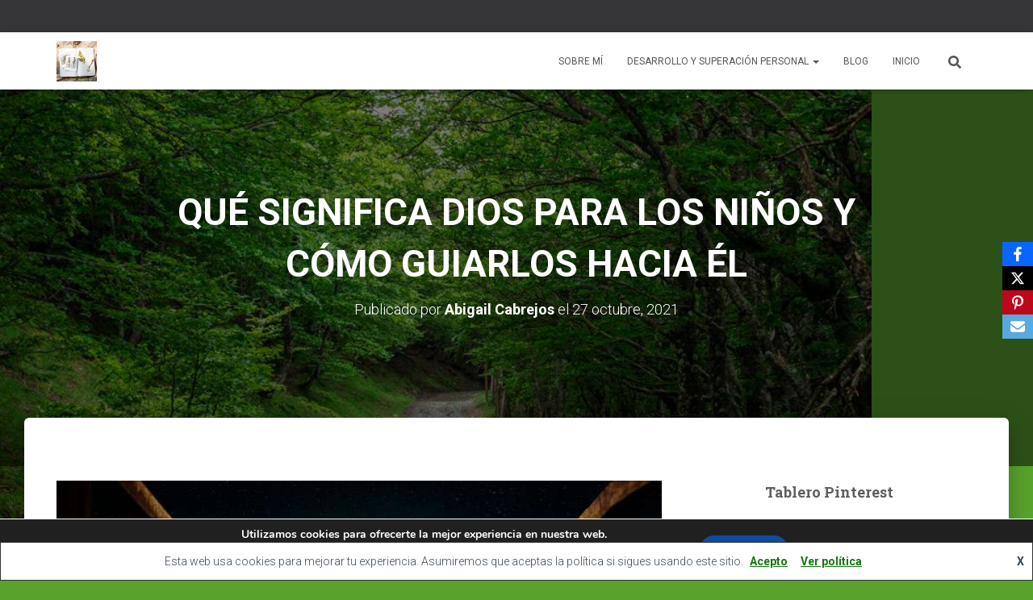

--- FILE ---
content_type: text/html; charset=UTF-8
request_url: https://vivirmass.com/quien-es-dios-para-ninos-y-donde-esta/
body_size: 28126
content:
<!DOCTYPE html>
<html lang="es">

<head>
	<meta charset='UTF-8'>
	<meta name="viewport" content="width=device-width, initial-scale=1">
	<link rel="profile" href="http://gmpg.org/xfn/11">
			<link rel="pingback" href="https://vivirmass.com/xmlrpc.php">
		<title>Quién es Dios para niños y dónde esta</title>
<meta name="description" content="Quién es Dios para niños y dónde esta. Los niños se hacen con frecuencia esta pregunta ¿Por qué no puedo ver o escuchar a Dios?">
<meta name="robots" content="index, follow, max-snippet:-1, max-image-preview:large, max-video-preview:-1">
<link rel="canonical" href="https://vivirmass.com/quien-es-dios-para-ninos-y-donde-esta/">
<meta property="og:url" content="https://vivirmass.com/quien-es-dios-para-ninos-y-donde-esta/">
<meta property="og:site_name" content="Vivir mass... Tú eliges cómo Vivir">
<meta property="og:locale" content="es_ES">
<meta property="og:type" content="article">
<meta property="article:author" content="">
<meta property="article:publisher" content="">
<meta property="article:section" content="Blog">
<meta property="og:title" content="Quién es Dios para niños y dónde esta">
<meta property="og:description" content="Quién es Dios para niños y dónde esta. Los niños se hacen con frecuencia esta pregunta ¿Por qué no puedo ver o escuchar a Dios?">
<meta property="fb:pages" content="">
<meta property="fb:admins" content="">
<meta property="fb:app_id" content="">
<meta name="twitter:card" content="summary">
<meta name="twitter:site" content="">
<meta name="twitter:creator" content="">
<meta name="twitter:title" content="Quién es Dios para niños y dónde esta">
<meta name="twitter:description" content="Quién es Dios para niños y dónde esta. Los niños se hacen con frecuencia esta pregunta ¿Por qué no puedo ver o escuchar a Dios?">
<link rel='dns-prefetch' href='//assets.pinterest.com' />
<link rel='dns-prefetch' href='//fonts.googleapis.com' />
<link rel="alternate" type="application/rss+xml" title="Vivir mass... Tú eliges cómo Vivir &raquo; Feed" href="https://vivirmass.com/feed/" />
<link rel="alternate" type="application/rss+xml" title="Vivir mass... Tú eliges cómo Vivir &raquo; Feed de los comentarios" href="https://vivirmass.com/comments/feed/" />
<link rel="alternate" type="application/rss+xml" title="Vivir mass... Tú eliges cómo Vivir &raquo; Comentario QUÉ SIGNIFICA DIOS PARA LOS NIÑOS Y CÓMO GUIARLOS HACIA ÉL del feed" href="https://vivirmass.com/quien-es-dios-para-ninos-y-donde-esta/feed/" />
<link rel="alternate" title="oEmbed (JSON)" type="application/json+oembed" href="https://vivirmass.com/wp-json/oembed/1.0/embed?url=https%3A%2F%2Fvivirmass.com%2Fquien-es-dios-para-ninos-y-donde-esta%2F" />
<link rel="alternate" title="oEmbed (XML)" type="text/xml+oembed" href="https://vivirmass.com/wp-json/oembed/1.0/embed?url=https%3A%2F%2Fvivirmass.com%2Fquien-es-dios-para-ninos-y-donde-esta%2F&#038;format=xml" />
		<!-- This site uses the Google Analytics by MonsterInsights plugin v9.11.1 - Using Analytics tracking - https://www.monsterinsights.com/ -->
							<script src="//www.googletagmanager.com/gtag/js?id=G-H1TY91T0KW"  data-cfasync="false" data-wpfc-render="false" type="text/javascript" async></script>
			<script data-cfasync="false" data-wpfc-render="false" type="text/javascript">
				var mi_version = '9.11.1';
				var mi_track_user = true;
				var mi_no_track_reason = '';
								var MonsterInsightsDefaultLocations = {"page_location":"https:\/\/vivirmass.com\/quien-es-dios-para-ninos-y-donde-esta\/"};
								if ( typeof MonsterInsightsPrivacyGuardFilter === 'function' ) {
					var MonsterInsightsLocations = (typeof MonsterInsightsExcludeQuery === 'object') ? MonsterInsightsPrivacyGuardFilter( MonsterInsightsExcludeQuery ) : MonsterInsightsPrivacyGuardFilter( MonsterInsightsDefaultLocations );
				} else {
					var MonsterInsightsLocations = (typeof MonsterInsightsExcludeQuery === 'object') ? MonsterInsightsExcludeQuery : MonsterInsightsDefaultLocations;
				}

								var disableStrs = [
										'ga-disable-G-H1TY91T0KW',
									];

				/* Function to detect opted out users */
				function __gtagTrackerIsOptedOut() {
					for (var index = 0; index < disableStrs.length; index++) {
						if (document.cookie.indexOf(disableStrs[index] + '=true') > -1) {
							return true;
						}
					}

					return false;
				}

				/* Disable tracking if the opt-out cookie exists. */
				if (__gtagTrackerIsOptedOut()) {
					for (var index = 0; index < disableStrs.length; index++) {
						window[disableStrs[index]] = true;
					}
				}

				/* Opt-out function */
				function __gtagTrackerOptout() {
					for (var index = 0; index < disableStrs.length; index++) {
						document.cookie = disableStrs[index] + '=true; expires=Thu, 31 Dec 2099 23:59:59 UTC; path=/';
						window[disableStrs[index]] = true;
					}
				}

				if ('undefined' === typeof gaOptout) {
					function gaOptout() {
						__gtagTrackerOptout();
					}
				}
								window.dataLayer = window.dataLayer || [];

				window.MonsterInsightsDualTracker = {
					helpers: {},
					trackers: {},
				};
				if (mi_track_user) {
					function __gtagDataLayer() {
						dataLayer.push(arguments);
					}

					function __gtagTracker(type, name, parameters) {
						if (!parameters) {
							parameters = {};
						}

						if (parameters.send_to) {
							__gtagDataLayer.apply(null, arguments);
							return;
						}

						if (type === 'event') {
														parameters.send_to = monsterinsights_frontend.v4_id;
							var hookName = name;
							if (typeof parameters['event_category'] !== 'undefined') {
								hookName = parameters['event_category'] + ':' + name;
							}

							if (typeof MonsterInsightsDualTracker.trackers[hookName] !== 'undefined') {
								MonsterInsightsDualTracker.trackers[hookName](parameters);
							} else {
								__gtagDataLayer('event', name, parameters);
							}
							
						} else {
							__gtagDataLayer.apply(null, arguments);
						}
					}

					__gtagTracker('js', new Date());
					__gtagTracker('set', {
						'developer_id.dZGIzZG': true,
											});
					if ( MonsterInsightsLocations.page_location ) {
						__gtagTracker('set', MonsterInsightsLocations);
					}
										__gtagTracker('config', 'G-H1TY91T0KW', {"forceSSL":"true"} );
										window.gtag = __gtagTracker;										(function () {
						/* https://developers.google.com/analytics/devguides/collection/analyticsjs/ */
						/* ga and __gaTracker compatibility shim. */
						var noopfn = function () {
							return null;
						};
						var newtracker = function () {
							return new Tracker();
						};
						var Tracker = function () {
							return null;
						};
						var p = Tracker.prototype;
						p.get = noopfn;
						p.set = noopfn;
						p.send = function () {
							var args = Array.prototype.slice.call(arguments);
							args.unshift('send');
							__gaTracker.apply(null, args);
						};
						var __gaTracker = function () {
							var len = arguments.length;
							if (len === 0) {
								return;
							}
							var f = arguments[len - 1];
							if (typeof f !== 'object' || f === null || typeof f.hitCallback !== 'function') {
								if ('send' === arguments[0]) {
									var hitConverted, hitObject = false, action;
									if ('event' === arguments[1]) {
										if ('undefined' !== typeof arguments[3]) {
											hitObject = {
												'eventAction': arguments[3],
												'eventCategory': arguments[2],
												'eventLabel': arguments[4],
												'value': arguments[5] ? arguments[5] : 1,
											}
										}
									}
									if ('pageview' === arguments[1]) {
										if ('undefined' !== typeof arguments[2]) {
											hitObject = {
												'eventAction': 'page_view',
												'page_path': arguments[2],
											}
										}
									}
									if (typeof arguments[2] === 'object') {
										hitObject = arguments[2];
									}
									if (typeof arguments[5] === 'object') {
										Object.assign(hitObject, arguments[5]);
									}
									if ('undefined' !== typeof arguments[1].hitType) {
										hitObject = arguments[1];
										if ('pageview' === hitObject.hitType) {
											hitObject.eventAction = 'page_view';
										}
									}
									if (hitObject) {
										action = 'timing' === arguments[1].hitType ? 'timing_complete' : hitObject.eventAction;
										hitConverted = mapArgs(hitObject);
										__gtagTracker('event', action, hitConverted);
									}
								}
								return;
							}

							function mapArgs(args) {
								var arg, hit = {};
								var gaMap = {
									'eventCategory': 'event_category',
									'eventAction': 'event_action',
									'eventLabel': 'event_label',
									'eventValue': 'event_value',
									'nonInteraction': 'non_interaction',
									'timingCategory': 'event_category',
									'timingVar': 'name',
									'timingValue': 'value',
									'timingLabel': 'event_label',
									'page': 'page_path',
									'location': 'page_location',
									'title': 'page_title',
									'referrer' : 'page_referrer',
								};
								for (arg in args) {
																		if (!(!args.hasOwnProperty(arg) || !gaMap.hasOwnProperty(arg))) {
										hit[gaMap[arg]] = args[arg];
									} else {
										hit[arg] = args[arg];
									}
								}
								return hit;
							}

							try {
								f.hitCallback();
							} catch (ex) {
							}
						};
						__gaTracker.create = newtracker;
						__gaTracker.getByName = newtracker;
						__gaTracker.getAll = function () {
							return [];
						};
						__gaTracker.remove = noopfn;
						__gaTracker.loaded = true;
						window['__gaTracker'] = __gaTracker;
					})();
									} else {
										console.log("");
					(function () {
						function __gtagTracker() {
							return null;
						}

						window['__gtagTracker'] = __gtagTracker;
						window['gtag'] = __gtagTracker;
					})();
									}
			</script>
							<!-- / Google Analytics by MonsterInsights -->
		<style id='wp-img-auto-sizes-contain-inline-css' type='text/css'>
img:is([sizes=auto i],[sizes^="auto," i]){contain-intrinsic-size:3000px 1500px}
/*# sourceURL=wp-img-auto-sizes-contain-inline-css */
</style>
<link rel='stylesheet' id='bootstrap-css' href='https://vivirmass.com/wp-content/themes/hestia/assets/bootstrap/css/bootstrap.min.css?ver=1.0.2' type='text/css' media='all' />
<link rel='stylesheet' id='hestia-font-sizes-css' href='https://vivirmass.com/wp-content/themes/hestia/assets/css/font-sizes.min.css?ver=3.3.3' type='text/css' media='all' />
<style id='wp-emoji-styles-inline-css' type='text/css'>

	img.wp-smiley, img.emoji {
		display: inline !important;
		border: none !important;
		box-shadow: none !important;
		height: 1em !important;
		width: 1em !important;
		margin: 0 0.07em !important;
		vertical-align: -0.1em !important;
		background: none !important;
		padding: 0 !important;
	}
/*# sourceURL=wp-emoji-styles-inline-css */
</style>
<link rel='stylesheet' id='wp-block-library-css' href='https://vivirmass.com/wp-includes/css/dist/block-library/style.min.css?ver=6.9' type='text/css' media='all' />
<style id='classic-theme-styles-inline-css' type='text/css'>
/*! This file is auto-generated */
.wp-block-button__link{color:#fff;background-color:#32373c;border-radius:9999px;box-shadow:none;text-decoration:none;padding:calc(.667em + 2px) calc(1.333em + 2px);font-size:1.125em}.wp-block-file__button{background:#32373c;color:#fff;text-decoration:none}
/*# sourceURL=/wp-includes/css/classic-themes.min.css */
</style>
<style id='global-styles-inline-css' type='text/css'>
:root{--wp--preset--aspect-ratio--square: 1;--wp--preset--aspect-ratio--4-3: 4/3;--wp--preset--aspect-ratio--3-4: 3/4;--wp--preset--aspect-ratio--3-2: 3/2;--wp--preset--aspect-ratio--2-3: 2/3;--wp--preset--aspect-ratio--16-9: 16/9;--wp--preset--aspect-ratio--9-16: 9/16;--wp--preset--color--black: #000000;--wp--preset--color--cyan-bluish-gray: #abb8c3;--wp--preset--color--white: #ffffff;--wp--preset--color--pale-pink: #f78da7;--wp--preset--color--vivid-red: #cf2e2e;--wp--preset--color--luminous-vivid-orange: #ff6900;--wp--preset--color--luminous-vivid-amber: #fcb900;--wp--preset--color--light-green-cyan: #7bdcb5;--wp--preset--color--vivid-green-cyan: #00d084;--wp--preset--color--pale-cyan-blue: #8ed1fc;--wp--preset--color--vivid-cyan-blue: #0693e3;--wp--preset--color--vivid-purple: #9b51e0;--wp--preset--color--accent: #16750f;--wp--preset--color--background-color: #59a32c;--wp--preset--color--header-gradient: #1e7213;--wp--preset--gradient--vivid-cyan-blue-to-vivid-purple: linear-gradient(135deg,rgb(6,147,227) 0%,rgb(155,81,224) 100%);--wp--preset--gradient--light-green-cyan-to-vivid-green-cyan: linear-gradient(135deg,rgb(122,220,180) 0%,rgb(0,208,130) 100%);--wp--preset--gradient--luminous-vivid-amber-to-luminous-vivid-orange: linear-gradient(135deg,rgb(252,185,0) 0%,rgb(255,105,0) 100%);--wp--preset--gradient--luminous-vivid-orange-to-vivid-red: linear-gradient(135deg,rgb(255,105,0) 0%,rgb(207,46,46) 100%);--wp--preset--gradient--very-light-gray-to-cyan-bluish-gray: linear-gradient(135deg,rgb(238,238,238) 0%,rgb(169,184,195) 100%);--wp--preset--gradient--cool-to-warm-spectrum: linear-gradient(135deg,rgb(74,234,220) 0%,rgb(151,120,209) 20%,rgb(207,42,186) 40%,rgb(238,44,130) 60%,rgb(251,105,98) 80%,rgb(254,248,76) 100%);--wp--preset--gradient--blush-light-purple: linear-gradient(135deg,rgb(255,206,236) 0%,rgb(152,150,240) 100%);--wp--preset--gradient--blush-bordeaux: linear-gradient(135deg,rgb(254,205,165) 0%,rgb(254,45,45) 50%,rgb(107,0,62) 100%);--wp--preset--gradient--luminous-dusk: linear-gradient(135deg,rgb(255,203,112) 0%,rgb(199,81,192) 50%,rgb(65,88,208) 100%);--wp--preset--gradient--pale-ocean: linear-gradient(135deg,rgb(255,245,203) 0%,rgb(182,227,212) 50%,rgb(51,167,181) 100%);--wp--preset--gradient--electric-grass: linear-gradient(135deg,rgb(202,248,128) 0%,rgb(113,206,126) 100%);--wp--preset--gradient--midnight: linear-gradient(135deg,rgb(2,3,129) 0%,rgb(40,116,252) 100%);--wp--preset--font-size--small: 13px;--wp--preset--font-size--medium: 20px;--wp--preset--font-size--large: 36px;--wp--preset--font-size--x-large: 42px;--wp--preset--spacing--20: 0.44rem;--wp--preset--spacing--30: 0.67rem;--wp--preset--spacing--40: 1rem;--wp--preset--spacing--50: 1.5rem;--wp--preset--spacing--60: 2.25rem;--wp--preset--spacing--70: 3.38rem;--wp--preset--spacing--80: 5.06rem;--wp--preset--shadow--natural: 6px 6px 9px rgba(0, 0, 0, 0.2);--wp--preset--shadow--deep: 12px 12px 50px rgba(0, 0, 0, 0.4);--wp--preset--shadow--sharp: 6px 6px 0px rgba(0, 0, 0, 0.2);--wp--preset--shadow--outlined: 6px 6px 0px -3px rgb(255, 255, 255), 6px 6px rgb(0, 0, 0);--wp--preset--shadow--crisp: 6px 6px 0px rgb(0, 0, 0);}:root :where(.is-layout-flow) > :first-child{margin-block-start: 0;}:root :where(.is-layout-flow) > :last-child{margin-block-end: 0;}:root :where(.is-layout-flow) > *{margin-block-start: 24px;margin-block-end: 0;}:root :where(.is-layout-constrained) > :first-child{margin-block-start: 0;}:root :where(.is-layout-constrained) > :last-child{margin-block-end: 0;}:root :where(.is-layout-constrained) > *{margin-block-start: 24px;margin-block-end: 0;}:root :where(.is-layout-flex){gap: 24px;}:root :where(.is-layout-grid){gap: 24px;}body .is-layout-flex{display: flex;}.is-layout-flex{flex-wrap: wrap;align-items: center;}.is-layout-flex > :is(*, div){margin: 0;}body .is-layout-grid{display: grid;}.is-layout-grid > :is(*, div){margin: 0;}.has-black-color{color: var(--wp--preset--color--black) !important;}.has-cyan-bluish-gray-color{color: var(--wp--preset--color--cyan-bluish-gray) !important;}.has-white-color{color: var(--wp--preset--color--white) !important;}.has-pale-pink-color{color: var(--wp--preset--color--pale-pink) !important;}.has-vivid-red-color{color: var(--wp--preset--color--vivid-red) !important;}.has-luminous-vivid-orange-color{color: var(--wp--preset--color--luminous-vivid-orange) !important;}.has-luminous-vivid-amber-color{color: var(--wp--preset--color--luminous-vivid-amber) !important;}.has-light-green-cyan-color{color: var(--wp--preset--color--light-green-cyan) !important;}.has-vivid-green-cyan-color{color: var(--wp--preset--color--vivid-green-cyan) !important;}.has-pale-cyan-blue-color{color: var(--wp--preset--color--pale-cyan-blue) !important;}.has-vivid-cyan-blue-color{color: var(--wp--preset--color--vivid-cyan-blue) !important;}.has-vivid-purple-color{color: var(--wp--preset--color--vivid-purple) !important;}.has-accent-color{color: var(--wp--preset--color--accent) !important;}.has-background-color-color{color: var(--wp--preset--color--background-color) !important;}.has-header-gradient-color{color: var(--wp--preset--color--header-gradient) !important;}.has-black-background-color{background-color: var(--wp--preset--color--black) !important;}.has-cyan-bluish-gray-background-color{background-color: var(--wp--preset--color--cyan-bluish-gray) !important;}.has-white-background-color{background-color: var(--wp--preset--color--white) !important;}.has-pale-pink-background-color{background-color: var(--wp--preset--color--pale-pink) !important;}.has-vivid-red-background-color{background-color: var(--wp--preset--color--vivid-red) !important;}.has-luminous-vivid-orange-background-color{background-color: var(--wp--preset--color--luminous-vivid-orange) !important;}.has-luminous-vivid-amber-background-color{background-color: var(--wp--preset--color--luminous-vivid-amber) !important;}.has-light-green-cyan-background-color{background-color: var(--wp--preset--color--light-green-cyan) !important;}.has-vivid-green-cyan-background-color{background-color: var(--wp--preset--color--vivid-green-cyan) !important;}.has-pale-cyan-blue-background-color{background-color: var(--wp--preset--color--pale-cyan-blue) !important;}.has-vivid-cyan-blue-background-color{background-color: var(--wp--preset--color--vivid-cyan-blue) !important;}.has-vivid-purple-background-color{background-color: var(--wp--preset--color--vivid-purple) !important;}.has-accent-background-color{background-color: var(--wp--preset--color--accent) !important;}.has-background-color-background-color{background-color: var(--wp--preset--color--background-color) !important;}.has-header-gradient-background-color{background-color: var(--wp--preset--color--header-gradient) !important;}.has-black-border-color{border-color: var(--wp--preset--color--black) !important;}.has-cyan-bluish-gray-border-color{border-color: var(--wp--preset--color--cyan-bluish-gray) !important;}.has-white-border-color{border-color: var(--wp--preset--color--white) !important;}.has-pale-pink-border-color{border-color: var(--wp--preset--color--pale-pink) !important;}.has-vivid-red-border-color{border-color: var(--wp--preset--color--vivid-red) !important;}.has-luminous-vivid-orange-border-color{border-color: var(--wp--preset--color--luminous-vivid-orange) !important;}.has-luminous-vivid-amber-border-color{border-color: var(--wp--preset--color--luminous-vivid-amber) !important;}.has-light-green-cyan-border-color{border-color: var(--wp--preset--color--light-green-cyan) !important;}.has-vivid-green-cyan-border-color{border-color: var(--wp--preset--color--vivid-green-cyan) !important;}.has-pale-cyan-blue-border-color{border-color: var(--wp--preset--color--pale-cyan-blue) !important;}.has-vivid-cyan-blue-border-color{border-color: var(--wp--preset--color--vivid-cyan-blue) !important;}.has-vivid-purple-border-color{border-color: var(--wp--preset--color--vivid-purple) !important;}.has-accent-border-color{border-color: var(--wp--preset--color--accent) !important;}.has-background-color-border-color{border-color: var(--wp--preset--color--background-color) !important;}.has-header-gradient-border-color{border-color: var(--wp--preset--color--header-gradient) !important;}.has-vivid-cyan-blue-to-vivid-purple-gradient-background{background: var(--wp--preset--gradient--vivid-cyan-blue-to-vivid-purple) !important;}.has-light-green-cyan-to-vivid-green-cyan-gradient-background{background: var(--wp--preset--gradient--light-green-cyan-to-vivid-green-cyan) !important;}.has-luminous-vivid-amber-to-luminous-vivid-orange-gradient-background{background: var(--wp--preset--gradient--luminous-vivid-amber-to-luminous-vivid-orange) !important;}.has-luminous-vivid-orange-to-vivid-red-gradient-background{background: var(--wp--preset--gradient--luminous-vivid-orange-to-vivid-red) !important;}.has-very-light-gray-to-cyan-bluish-gray-gradient-background{background: var(--wp--preset--gradient--very-light-gray-to-cyan-bluish-gray) !important;}.has-cool-to-warm-spectrum-gradient-background{background: var(--wp--preset--gradient--cool-to-warm-spectrum) !important;}.has-blush-light-purple-gradient-background{background: var(--wp--preset--gradient--blush-light-purple) !important;}.has-blush-bordeaux-gradient-background{background: var(--wp--preset--gradient--blush-bordeaux) !important;}.has-luminous-dusk-gradient-background{background: var(--wp--preset--gradient--luminous-dusk) !important;}.has-pale-ocean-gradient-background{background: var(--wp--preset--gradient--pale-ocean) !important;}.has-electric-grass-gradient-background{background: var(--wp--preset--gradient--electric-grass) !important;}.has-midnight-gradient-background{background: var(--wp--preset--gradient--midnight) !important;}.has-small-font-size{font-size: var(--wp--preset--font-size--small) !important;}.has-medium-font-size{font-size: var(--wp--preset--font-size--medium) !important;}.has-large-font-size{font-size: var(--wp--preset--font-size--large) !important;}.has-x-large-font-size{font-size: var(--wp--preset--font-size--x-large) !important;}
:root :where(.wp-block-pullquote){font-size: 1.5em;line-height: 1.6;}
/*# sourceURL=global-styles-inline-css */
</style>
<link rel='stylesheet' id='apsp-font-opensans-css' href='//fonts.googleapis.com/css?family=Open+Sans&#038;ver=6.9' type='text/css' media='all' />
<link rel='stylesheet' id='apsp-frontend-css-css' href='https://vivirmass.com/wp-content/plugins/accesspress-pinterest/css/frontend.css?ver=3.3.5' type='text/css' media='all' />
<link rel='stylesheet' id='hestia-clients-bar-css' href='https://vivirmass.com/wp-content/plugins/themeisle-companion/obfx_modules/companion-legacy/assets/css/hestia/clients-bar.css?ver=3.0.3' type='text/css' media='all' />
<link rel='stylesheet' id='obfx-module-pub-css-módulo-de-intercambio-social-0-css' href='https://vivirmass.com/wp-content/plugins/themeisle-companion/obfx_modules/social-sharing/css/public.css?ver=3.0.5' type='text/css' media='all' />
<link rel='stylesheet' id='hestia_style-css' href='https://vivirmass.com/wp-content/themes/hestia/style.min.css?ver=3.3.3' type='text/css' media='all' />
<style id='hestia_style-inline-css' type='text/css'>
div.wpforms-container-full .wpforms-form div.wpforms-field input.wpforms-error{border:none}div.wpforms-container .wpforms-form input[type=date],div.wpforms-container .wpforms-form input[type=datetime],div.wpforms-container .wpforms-form input[type=datetime-local],div.wpforms-container .wpforms-form input[type=email],div.wpforms-container .wpforms-form input[type=month],div.wpforms-container .wpforms-form input[type=number],div.wpforms-container .wpforms-form input[type=password],div.wpforms-container .wpforms-form input[type=range],div.wpforms-container .wpforms-form input[type=search],div.wpforms-container .wpforms-form input[type=tel],div.wpforms-container .wpforms-form input[type=text],div.wpforms-container .wpforms-form input[type=time],div.wpforms-container .wpforms-form input[type=url],div.wpforms-container .wpforms-form input[type=week],div.wpforms-container .wpforms-form select,div.wpforms-container .wpforms-form textarea,.nf-form-cont input:not([type=button]),div.wpforms-container .wpforms-form .form-group.is-focused .form-control{box-shadow:none}div.wpforms-container .wpforms-form input[type=date],div.wpforms-container .wpforms-form input[type=datetime],div.wpforms-container .wpforms-form input[type=datetime-local],div.wpforms-container .wpforms-form input[type=email],div.wpforms-container .wpforms-form input[type=month],div.wpforms-container .wpforms-form input[type=number],div.wpforms-container .wpforms-form input[type=password],div.wpforms-container .wpforms-form input[type=range],div.wpforms-container .wpforms-form input[type=search],div.wpforms-container .wpforms-form input[type=tel],div.wpforms-container .wpforms-form input[type=text],div.wpforms-container .wpforms-form input[type=time],div.wpforms-container .wpforms-form input[type=url],div.wpforms-container .wpforms-form input[type=week],div.wpforms-container .wpforms-form select,div.wpforms-container .wpforms-form textarea,.nf-form-cont input:not([type=button]){background-image:linear-gradient(#9c27b0,#9c27b0),linear-gradient(#d2d2d2,#d2d2d2);float:none;border:0;border-radius:0;background-color:transparent;background-repeat:no-repeat;background-position:center bottom,center calc(100% - 1px);background-size:0 2px,100% 1px;font-weight:400;transition:background 0s ease-out}div.wpforms-container .wpforms-form .form-group.is-focused .form-control{outline:none;background-size:100% 2px,100% 1px;transition-duration:0.3s}div.wpforms-container .wpforms-form input[type=date].form-control,div.wpforms-container .wpforms-form input[type=datetime].form-control,div.wpforms-container .wpforms-form input[type=datetime-local].form-control,div.wpforms-container .wpforms-form input[type=email].form-control,div.wpforms-container .wpforms-form input[type=month].form-control,div.wpforms-container .wpforms-form input[type=number].form-control,div.wpforms-container .wpforms-form input[type=password].form-control,div.wpforms-container .wpforms-form input[type=range].form-control,div.wpforms-container .wpforms-form input[type=search].form-control,div.wpforms-container .wpforms-form input[type=tel].form-control,div.wpforms-container .wpforms-form input[type=text].form-control,div.wpforms-container .wpforms-form input[type=time].form-control,div.wpforms-container .wpforms-form input[type=url].form-control,div.wpforms-container .wpforms-form input[type=week].form-control,div.wpforms-container .wpforms-form select.form-control,div.wpforms-container .wpforms-form textarea.form-control{border:none;padding:7px 0;font-size:14px}div.wpforms-container .wpforms-form .wpforms-field-select select{border-radius:3px}div.wpforms-container .wpforms-form .wpforms-field-number input[type=number]{background-image:none;border-radius:3px}div.wpforms-container .wpforms-form button[type=submit].wpforms-submit,div.wpforms-container .wpforms-form button[type=submit].wpforms-submit:hover{color:#fff;border:none}.home div.wpforms-container-full .wpforms-form{margin-left:15px;margin-right:15px}div.wpforms-container-full .wpforms-form .wpforms-field{padding:0 0 24px 0 !important}div.wpforms-container-full .wpforms-form .wpforms-submit-container{text-align:right}div.wpforms-container-full .wpforms-form .wpforms-submit-container button{text-transform:uppercase}div.wpforms-container-full .wpforms-form textarea{border:none !important}div.wpforms-container-full .wpforms-form textarea:focus{border-width:0 !important}.home div.wpforms-container .wpforms-form textarea{background-image:linear-gradient(#9c27b0,#9c27b0),linear-gradient(#d2d2d2,#d2d2d2);background-color:transparent;background-repeat:no-repeat;background-position:center bottom,center calc(100% - 1px);background-size:0 2px,100% 1px}@media only screen and(max-width:768px){.wpforms-container-full .wpforms-form .wpforms-one-half,.wpforms-container-full .wpforms-form button{width:100% !important;margin-left:0 !important}.wpforms-container-full .wpforms-form .wpforms-submit-container{text-align:center}}div.wpforms-container .wpforms-form input:focus,div.wpforms-container .wpforms-form select:focus{border:none}.elementor-page .hestia-about>.container{width:100%}.elementor-page .pagebuilder-section{padding:0}.elementor-page .title-in-content,.elementor-page .image-in-page{display:none}.home.elementor-page .main-raised>section.hestia-about{overflow:visible}.elementor-editor-active .navbar{pointer-events:none}.elementor-editor-active #elementor.elementor-edit-mode .elementor-element-overlay{z-index:1000000}.elementor-page.page-template-template-fullwidth .blog-post-wrapper>.container{width:100%}.elementor-page.page-template-template-fullwidth .blog-post-wrapper>.container .col-md-12{padding:0}.elementor-page.page-template-template-fullwidth article.section{padding:0}.elementor-text-editor p,.elementor-text-editor h1,.elementor-text-editor h2,.elementor-text-editor h3,.elementor-text-editor h4,.elementor-text-editor h5,.elementor-text-editor h6{font-size:inherit}
.hestia-top-bar,.hestia-top-bar .widget.widget_shopping_cart .cart_list{background-color:#363537}.hestia-top-bar .widget .label-floating input[type=search]:-webkit-autofill{-webkit-box-shadow:inset 0 0 0 9999px #363537}.hestia-top-bar,.hestia-top-bar .widget .label-floating input[type=search],.hestia-top-bar .widget.widget_search form.form-group:before,.hestia-top-bar .widget.widget_product_search form.form-group:before,.hestia-top-bar .widget.widget_shopping_cart:before{color:#fff}.hestia-top-bar .widget .label-floating input[type=search]{-webkit-text-fill-color:#fff !important}.hestia-top-bar div.widget.widget_shopping_cart:before,.hestia-top-bar .widget.widget_product_search form.form-group:before,.hestia-top-bar .widget.widget_search form.form-group:before{background-color:#fff}.hestia-top-bar a,.hestia-top-bar .top-bar-nav li a{color:#fff}.hestia-top-bar ul li a[href*="mailto:"]:before,.hestia-top-bar ul li a[href*="tel:"]:before{background-color:#fff}.hestia-top-bar a:hover,.hestia-top-bar .top-bar-nav li a:hover{color:#eee}.hestia-top-bar ul li:hover a[href*="mailto:"]:before,.hestia-top-bar ul li:hover a[href*="tel:"]:before{background-color:#eee}
footer.footer.footer-black{background:#323437}footer.footer.footer-black.footer-big{color:#fff}footer.footer.footer-black a{color:#fff}footer.footer.footer-black hr{border-color:#5e5e5e}.footer-big p,.widget,.widget code,.widget pre{color:#5e5e5e}
:root{--hestia-primary-color:#16750f}a,.navbar .dropdown-menu li:hover>a,.navbar .dropdown-menu li:focus>a,.navbar .dropdown-menu li:active>a,.navbar .navbar-nav>li .dropdown-menu li:hover>a,body:not(.home) .navbar-default .navbar-nav>.active:not(.btn)>a,body:not(.home) .navbar-default .navbar-nav>.active:not(.btn)>a:hover,body:not(.home) .navbar-default .navbar-nav>.active:not(.btn)>a:focus,a:hover,.card-blog a.moretag:hover,.card-blog a.more-link:hover,.widget a:hover,.has-text-color.has-accent-color,p.has-text-color a{color:#16750f}.svg-text-color{fill:#16750f}.pagination span.current,.pagination span.current:focus,.pagination span.current:hover{border-color:#16750f}button,button:hover,.woocommerce .track_order button[type="submit"],.woocommerce .track_order button[type="submit"]:hover,div.wpforms-container .wpforms-form button[type=submit].wpforms-submit,div.wpforms-container .wpforms-form button[type=submit].wpforms-submit:hover,input[type="button"],input[type="button"]:hover,input[type="submit"],input[type="submit"]:hover,input#searchsubmit,.pagination span.current,.pagination span.current:focus,.pagination span.current:hover,.btn.btn-primary,.btn.btn-primary:link,.btn.btn-primary:hover,.btn.btn-primary:focus,.btn.btn-primary:active,.btn.btn-primary.active,.btn.btn-primary.active:focus,.btn.btn-primary.active:hover,.btn.btn-primary:active:hover,.btn.btn-primary:active:focus,.btn.btn-primary:active:hover,.hestia-sidebar-open.btn.btn-rose,.hestia-sidebar-close.btn.btn-rose,.hestia-sidebar-open.btn.btn-rose:hover,.hestia-sidebar-close.btn.btn-rose:hover,.hestia-sidebar-open.btn.btn-rose:focus,.hestia-sidebar-close.btn.btn-rose:focus,.label.label-primary,.hestia-work .portfolio-item:nth-child(6n+1) .label,.nav-cart .nav-cart-content .widget .buttons .button,.has-accent-background-color[class*="has-background"]{background-color:#16750f}@media(max-width:768px){.navbar-default .navbar-nav>li>a:hover,.navbar-default .navbar-nav>li>a:focus,.navbar .navbar-nav .dropdown .dropdown-menu li a:hover,.navbar .navbar-nav .dropdown .dropdown-menu li a:focus,.navbar button.navbar-toggle:hover,.navbar .navbar-nav li:hover>a i{color:#16750f}}body:not(.woocommerce-page) button:not([class^="fl-"]):not(.hestia-scroll-to-top):not(.navbar-toggle):not(.close),body:not(.woocommerce-page) .button:not([class^="fl-"]):not(hestia-scroll-to-top):not(.navbar-toggle):not(.add_to_cart_button):not(.product_type_grouped):not(.product_type_external),div.wpforms-container .wpforms-form button[type=submit].wpforms-submit,input[type="submit"],input[type="button"],.btn.btn-primary,.widget_product_search button[type="submit"],.hestia-sidebar-open.btn.btn-rose,.hestia-sidebar-close.btn.btn-rose,.everest-forms button[type=submit].everest-forms-submit-button{-webkit-box-shadow:0 2px 2px 0 rgba(22,117,15,0.14),0 3px 1px -2px rgba(22,117,15,0.2),0 1px 5px 0 rgba(22,117,15,0.12);box-shadow:0 2px 2px 0 rgba(22,117,15,0.14),0 3px 1px -2px rgba(22,117,15,0.2),0 1px 5px 0 rgba(22,117,15,0.12)}.card .header-primary,.card .content-primary,.everest-forms button[type=submit].everest-forms-submit-button{background:#16750f}body:not(.woocommerce-page) .button:not([class^="fl-"]):not(.hestia-scroll-to-top):not(.navbar-toggle):not(.add_to_cart_button):hover,body:not(.woocommerce-page) button:not([class^="fl-"]):not(.hestia-scroll-to-top):not(.navbar-toggle):not(.close):hover,div.wpforms-container .wpforms-form button[type=submit].wpforms-submit:hover,input[type="submit"]:hover,input[type="button"]:hover,input#searchsubmit:hover,.widget_product_search button[type="submit"]:hover,.pagination span.current,.btn.btn-primary:hover,.btn.btn-primary:focus,.btn.btn-primary:active,.btn.btn-primary.active,.btn.btn-primary:active:focus,.btn.btn-primary:active:hover,.hestia-sidebar-open.btn.btn-rose:hover,.hestia-sidebar-close.btn.btn-rose:hover,.pagination span.current:hover,.everest-forms button[type=submit].everest-forms-submit-button:hover,.everest-forms button[type=submit].everest-forms-submit-button:focus,.everest-forms button[type=submit].everest-forms-submit-button:active{-webkit-box-shadow:0 14px 26px -12px rgba(22,117,15,0.42),0 4px 23px 0 rgba(0,0,0,0.12),0 8px 10px -5px rgba(22,117,15,0.2);box-shadow:0 14px 26px -12px rgba(22,117,15,0.42),0 4px 23px 0 rgba(0,0,0,0.12),0 8px 10px -5px rgba(22,117,15,0.2);color:#fff}.form-group.is-focused .form-control{background-image:-webkit-gradient(linear,left top,left bottom,from(#16750f),to(#16750f)),-webkit-gradient(linear,left top,left bottom,from(#d2d2d2),to(#d2d2d2));background-image:-webkit-linear-gradient(linear,left top,left bottom,from(#16750f),to(#16750f)),-webkit-linear-gradient(linear,left top,left bottom,from(#d2d2d2),to(#d2d2d2));background-image:linear-gradient(linear,left top,left bottom,from(#16750f),to(#16750f)),linear-gradient(linear,left top,left bottom,from(#d2d2d2),to(#d2d2d2))}.navbar:not(.navbar-transparent) li:not(.btn):hover>a,.navbar li.on-section:not(.btn)>a,.navbar.full-screen-menu.navbar-transparent li:not(.btn):hover>a,.navbar.full-screen-menu .navbar-toggle:hover,.navbar:not(.navbar-transparent) .nav-cart:hover,.navbar:not(.navbar-transparent) .hestia-toggle-search:hover{color:#16750f}.header-filter-gradient{background:linear-gradient(45deg,rgba(30,114,19,1) 0,rgb(96,142,0) 100%)}.has-text-color.has-header-gradient-color{color:#1e7213}.has-header-gradient-background-color[class*="has-background"]{background-color:#1e7213}.has-text-color.has-background-color-color{color:#59a32c}.has-background-color-background-color[class*="has-background"]{background-color:#59a32c}
.btn.btn-primary:not(.colored-button):not(.btn-left):not(.btn-right):not(.btn-just-icon):not(.menu-item),input[type="submit"]:not(.search-submit),body:not(.woocommerce-account) .woocommerce .button.woocommerce-Button,.woocommerce .product button.button,.woocommerce .product button.button.alt,.woocommerce .product #respond input#submit,.woocommerce-cart .blog-post .woocommerce .cart-collaterals .cart_totals .checkout-button,.woocommerce-checkout #payment #place_order,.woocommerce-account.woocommerce-page button.button,.woocommerce .track_order button[type="submit"],.nav-cart .nav-cart-content .widget .buttons .button,.woocommerce a.button.wc-backward,body.woocommerce .wccm-catalog-item a.button,body.woocommerce a.wccm-button.button,form.woocommerce-form-coupon button.button,div.wpforms-container .wpforms-form button[type=submit].wpforms-submit,div.woocommerce a.button.alt,div.woocommerce table.my_account_orders .button,.btn.colored-button,.btn.btn-left,.btn.btn-right,.btn:not(.colored-button):not(.btn-left):not(.btn-right):not(.btn-just-icon):not(.menu-item):not(.hestia-sidebar-open):not(.hestia-sidebar-close){padding-top:15px;padding-bottom:15px;padding-left:33px;padding-right:33px}
:root{--hestia-button-border-radius:3px}.btn.btn-primary:not(.colored-button):not(.btn-left):not(.btn-right):not(.btn-just-icon):not(.menu-item),input[type="submit"]:not(.search-submit),body:not(.woocommerce-account) .woocommerce .button.woocommerce-Button,.woocommerce .product button.button,.woocommerce .product button.button.alt,.woocommerce .product #respond input#submit,.woocommerce-cart .blog-post .woocommerce .cart-collaterals .cart_totals .checkout-button,.woocommerce-checkout #payment #place_order,.woocommerce-account.woocommerce-page button.button,.woocommerce .track_order button[type="submit"],.nav-cart .nav-cart-content .widget .buttons .button,.woocommerce a.button.wc-backward,body.woocommerce .wccm-catalog-item a.button,body.woocommerce a.wccm-button.button,form.woocommerce-form-coupon button.button,div.wpforms-container .wpforms-form button[type=submit].wpforms-submit,div.woocommerce a.button.alt,div.woocommerce table.my_account_orders .button,input[type="submit"].search-submit,.hestia-view-cart-wrapper .added_to_cart.wc-forward,.woocommerce-product-search button,.woocommerce-cart .actions .button,#secondary div[id^=woocommerce_price_filter] .button,.woocommerce div[id^=woocommerce_widget_cart].widget .buttons .button,.searchform input[type=submit],.searchform button,.search-form:not(.media-toolbar-primary) input[type=submit],.search-form:not(.media-toolbar-primary) button,.woocommerce-product-search input[type=submit],.btn.colored-button,.btn.btn-left,.btn.btn-right,.btn:not(.colored-button):not(.btn-left):not(.btn-right):not(.btn-just-icon):not(.menu-item):not(.hestia-sidebar-open):not(.hestia-sidebar-close){border-radius:3px}
@media(min-width:769px){.page-header.header-small .hestia-title,.page-header.header-small .title,h1.hestia-title.title-in-content,.main article.section .has-title-font-size{font-size:46px}}@media(max-width:768px){.page-header.header-small .hestia-title,.page-header.header-small .title,h1.hestia-title.title-in-content,.main article.section .has-title-font-size{font-size:26px}}@media(max-width:480px){.page-header.header-small .hestia-title,.page-header.header-small .title,h1.hestia-title.title-in-content,.main article.section .has-title-font-size{font-size:26px}}@media(min-width:769px){.single-post-wrap h1:not(.title-in-content),.page-content-wrap h1:not(.title-in-content),.page-template-template-fullwidth article h1:not(.title-in-content){font-size:46px}.single-post-wrap h2,.page-content-wrap h2,.page-template-template-fullwidth article h2,.main article.section .has-heading-font-size{font-size:41px}.single-post-wrap h3,.page-content-wrap h3,.page-template-template-fullwidth article h3{font-size:36px}.single-post-wrap h4,.page-content-wrap h4,.page-template-template-fullwidth article h4{font-size:31px}.single-post-wrap h5,.page-content-wrap h5,.page-template-template-fullwidth article h5{font-size:27px}.single-post-wrap h6,.page-content-wrap h6,.page-template-template-fullwidth article h6{font-size:22px}}@media(min-width:769px){.single-post-wrap,.page-content-wrap,.single-post-wrap ul,.page-content-wrap ul,.single-post-wrap ol,.page-content-wrap ol,.single-post-wrap dl,.page-content-wrap dl,.single-post-wrap table,.page-content-wrap table,.page-template-template-fullwidth article,.main article.section .has-body-font-size{font-size:24px}}@media(min-width:769px){section.hestia-team p.card-description,section.hestia-pricing p.text-gray,section.hestia-testimonials p.card-description,section.hestia-blogs p.card-description,.section.related-posts p.card-description,.hestia-contact p,section.hestia-features .hestia-info p,section.hestia-shop .card-description p{font-size:18px}section.hestia-shop h6.category,section.hestia-work .label-primary,section.hestia-team h6.category,section.hestia-pricing .card-pricing h6.category,section.hestia-testimonials h6.category,section.hestia-blogs h6.category,.section.related-posts h6.category{font-size:16px}}
@media( min-width:480px){}@media( min-width:768px){}.hestia-scroll-to-top{border-radius :50%;background-color:#999}.hestia-scroll-to-top:hover{background-color:#999}.hestia-scroll-to-top:hover svg,.hestia-scroll-to-top:hover p{color:#fff}.hestia-scroll-to-top svg,.hestia-scroll-to-top p{color:#fff}
/*# sourceURL=hestia_style-inline-css */
</style>
<link rel='stylesheet' id='hestia_fonts-css' href='https://fonts.googleapis.com/css?family=Roboto%3A300%2C400%2C500%2C700%7CRoboto+Slab%3A400%2C700&#038;subset=latin%2Clatin-ext&#038;ver=3.3.3' type='text/css' media='all' />
<link rel='stylesheet' id='moove_gdpr_frontend-css' href='https://vivirmass.com/wp-content/plugins/gdpr-cookie-compliance/dist/styles/gdpr-main.css?ver=5.0.9' type='text/css' media='all' />
<style id='moove_gdpr_frontend-inline-css' type='text/css'>
#moove_gdpr_cookie_modal,#moove_gdpr_cookie_info_bar,.gdpr_cookie_settings_shortcode_content{font-family:&#039;Nunito&#039;,sans-serif}#moove_gdpr_save_popup_settings_button{background-color:#373737;color:#fff}#moove_gdpr_save_popup_settings_button:hover{background-color:#000}#moove_gdpr_cookie_info_bar .moove-gdpr-info-bar-container .moove-gdpr-info-bar-content a.mgbutton,#moove_gdpr_cookie_info_bar .moove-gdpr-info-bar-container .moove-gdpr-info-bar-content button.mgbutton{background-color:#0C4DA2}#moove_gdpr_cookie_modal .moove-gdpr-modal-content .moove-gdpr-modal-footer-content .moove-gdpr-button-holder a.mgbutton,#moove_gdpr_cookie_modal .moove-gdpr-modal-content .moove-gdpr-modal-footer-content .moove-gdpr-button-holder button.mgbutton,.gdpr_cookie_settings_shortcode_content .gdpr-shr-button.button-green{background-color:#0C4DA2;border-color:#0C4DA2}#moove_gdpr_cookie_modal .moove-gdpr-modal-content .moove-gdpr-modal-footer-content .moove-gdpr-button-holder a.mgbutton:hover,#moove_gdpr_cookie_modal .moove-gdpr-modal-content .moove-gdpr-modal-footer-content .moove-gdpr-button-holder button.mgbutton:hover,.gdpr_cookie_settings_shortcode_content .gdpr-shr-button.button-green:hover{background-color:#fff;color:#0C4DA2}#moove_gdpr_cookie_modal .moove-gdpr-modal-content .moove-gdpr-modal-close i,#moove_gdpr_cookie_modal .moove-gdpr-modal-content .moove-gdpr-modal-close span.gdpr-icon{background-color:#0C4DA2;border:1px solid #0C4DA2}#moove_gdpr_cookie_info_bar span.moove-gdpr-infobar-allow-all.focus-g,#moove_gdpr_cookie_info_bar span.moove-gdpr-infobar-allow-all:focus,#moove_gdpr_cookie_info_bar button.moove-gdpr-infobar-allow-all.focus-g,#moove_gdpr_cookie_info_bar button.moove-gdpr-infobar-allow-all:focus,#moove_gdpr_cookie_info_bar span.moove-gdpr-infobar-reject-btn.focus-g,#moove_gdpr_cookie_info_bar span.moove-gdpr-infobar-reject-btn:focus,#moove_gdpr_cookie_info_bar button.moove-gdpr-infobar-reject-btn.focus-g,#moove_gdpr_cookie_info_bar button.moove-gdpr-infobar-reject-btn:focus,#moove_gdpr_cookie_info_bar span.change-settings-button.focus-g,#moove_gdpr_cookie_info_bar span.change-settings-button:focus,#moove_gdpr_cookie_info_bar button.change-settings-button.focus-g,#moove_gdpr_cookie_info_bar button.change-settings-button:focus{-webkit-box-shadow:0 0 1px 3px #0C4DA2;-moz-box-shadow:0 0 1px 3px #0C4DA2;box-shadow:0 0 1px 3px #0C4DA2}#moove_gdpr_cookie_modal .moove-gdpr-modal-content .moove-gdpr-modal-close i:hover,#moove_gdpr_cookie_modal .moove-gdpr-modal-content .moove-gdpr-modal-close span.gdpr-icon:hover,#moove_gdpr_cookie_info_bar span[data-href]>u.change-settings-button{color:#0C4DA2}#moove_gdpr_cookie_modal .moove-gdpr-modal-content .moove-gdpr-modal-left-content #moove-gdpr-menu li.menu-item-selected a span.gdpr-icon,#moove_gdpr_cookie_modal .moove-gdpr-modal-content .moove-gdpr-modal-left-content #moove-gdpr-menu li.menu-item-selected button span.gdpr-icon{color:inherit}#moove_gdpr_cookie_modal .moove-gdpr-modal-content .moove-gdpr-modal-left-content #moove-gdpr-menu li a span.gdpr-icon,#moove_gdpr_cookie_modal .moove-gdpr-modal-content .moove-gdpr-modal-left-content #moove-gdpr-menu li button span.gdpr-icon{color:inherit}#moove_gdpr_cookie_modal .gdpr-acc-link{line-height:0;font-size:0;color:transparent;position:absolute}#moove_gdpr_cookie_modal .moove-gdpr-modal-content .moove-gdpr-modal-close:hover i,#moove_gdpr_cookie_modal .moove-gdpr-modal-content .moove-gdpr-modal-left-content #moove-gdpr-menu li a,#moove_gdpr_cookie_modal .moove-gdpr-modal-content .moove-gdpr-modal-left-content #moove-gdpr-menu li button,#moove_gdpr_cookie_modal .moove-gdpr-modal-content .moove-gdpr-modal-left-content #moove-gdpr-menu li button i,#moove_gdpr_cookie_modal .moove-gdpr-modal-content .moove-gdpr-modal-left-content #moove-gdpr-menu li a i,#moove_gdpr_cookie_modal .moove-gdpr-modal-content .moove-gdpr-tab-main .moove-gdpr-tab-main-content a:hover,#moove_gdpr_cookie_info_bar.moove-gdpr-dark-scheme .moove-gdpr-info-bar-container .moove-gdpr-info-bar-content a.mgbutton:hover,#moove_gdpr_cookie_info_bar.moove-gdpr-dark-scheme .moove-gdpr-info-bar-container .moove-gdpr-info-bar-content button.mgbutton:hover,#moove_gdpr_cookie_info_bar.moove-gdpr-dark-scheme .moove-gdpr-info-bar-container .moove-gdpr-info-bar-content a:hover,#moove_gdpr_cookie_info_bar.moove-gdpr-dark-scheme .moove-gdpr-info-bar-container .moove-gdpr-info-bar-content button:hover,#moove_gdpr_cookie_info_bar.moove-gdpr-dark-scheme .moove-gdpr-info-bar-container .moove-gdpr-info-bar-content span.change-settings-button:hover,#moove_gdpr_cookie_info_bar.moove-gdpr-dark-scheme .moove-gdpr-info-bar-container .moove-gdpr-info-bar-content button.change-settings-button:hover,#moove_gdpr_cookie_info_bar.moove-gdpr-dark-scheme .moove-gdpr-info-bar-container .moove-gdpr-info-bar-content u.change-settings-button:hover,#moove_gdpr_cookie_info_bar span[data-href]>u.change-settings-button,#moove_gdpr_cookie_info_bar.moove-gdpr-dark-scheme .moove-gdpr-info-bar-container .moove-gdpr-info-bar-content a.mgbutton.focus-g,#moove_gdpr_cookie_info_bar.moove-gdpr-dark-scheme .moove-gdpr-info-bar-container .moove-gdpr-info-bar-content button.mgbutton.focus-g,#moove_gdpr_cookie_info_bar.moove-gdpr-dark-scheme .moove-gdpr-info-bar-container .moove-gdpr-info-bar-content a.focus-g,#moove_gdpr_cookie_info_bar.moove-gdpr-dark-scheme .moove-gdpr-info-bar-container .moove-gdpr-info-bar-content button.focus-g,#moove_gdpr_cookie_info_bar.moove-gdpr-dark-scheme .moove-gdpr-info-bar-container .moove-gdpr-info-bar-content a.mgbutton:focus,#moove_gdpr_cookie_info_bar.moove-gdpr-dark-scheme .moove-gdpr-info-bar-container .moove-gdpr-info-bar-content button.mgbutton:focus,#moove_gdpr_cookie_info_bar.moove-gdpr-dark-scheme .moove-gdpr-info-bar-container .moove-gdpr-info-bar-content a:focus,#moove_gdpr_cookie_info_bar.moove-gdpr-dark-scheme .moove-gdpr-info-bar-container .moove-gdpr-info-bar-content button:focus,#moove_gdpr_cookie_info_bar.moove-gdpr-dark-scheme .moove-gdpr-info-bar-container .moove-gdpr-info-bar-content span.change-settings-button.focus-g,span.change-settings-button:focus,button.change-settings-button.focus-g,button.change-settings-button:focus,#moove_gdpr_cookie_info_bar.moove-gdpr-dark-scheme .moove-gdpr-info-bar-container .moove-gdpr-info-bar-content u.change-settings-button.focus-g,#moove_gdpr_cookie_info_bar.moove-gdpr-dark-scheme .moove-gdpr-info-bar-container .moove-gdpr-info-bar-content u.change-settings-button:focus{color:#0C4DA2}#moove_gdpr_cookie_modal .moove-gdpr-branding.focus-g span,#moove_gdpr_cookie_modal .moove-gdpr-modal-content .moove-gdpr-tab-main a.focus-g,#moove_gdpr_cookie_modal .moove-gdpr-modal-content .moove-gdpr-tab-main .gdpr-cd-details-toggle.focus-g{color:#0C4DA2}#moove_gdpr_cookie_modal.gdpr_lightbox-hide{display:none}
/*# sourceURL=moove_gdpr_frontend-inline-css */
</style>
<script type="text/javascript" src="https://vivirmass.com/wp-content/plugins/google-analytics-for-wordpress/assets/js/frontend-gtag.js?ver=9.11.1" id="monsterinsights-frontend-script-js" async="async" data-wp-strategy="async"></script>
<script data-cfasync="false" data-wpfc-render="false" type="text/javascript" id='monsterinsights-frontend-script-js-extra'>/* <![CDATA[ */
var monsterinsights_frontend = {"js_events_tracking":"true","download_extensions":"doc,pdf,ppt,zip,xls,docx,pptx,xlsx","inbound_paths":"[]","home_url":"https:\/\/vivirmass.com","hash_tracking":"false","v4_id":"G-H1TY91T0KW"};/* ]]> */
</script>
<script type="text/javascript" src="https://vivirmass.com/wp-includes/js/jquery/jquery.min.js?ver=3.7.1" id="jquery-core-js"></script>
<script type="text/javascript" src="https://vivirmass.com/wp-includes/js/jquery/jquery-migrate.min.js?ver=3.4.1" id="jquery-migrate-js"></script>
<script type="text/javascript" src="https://vivirmass.com/wp-content/themes/hestia/assets/js/parallax.min.js?ver=1.0.2" id="hestia-parallax-js"></script>
<link rel="https://api.w.org/" href="https://vivirmass.com/wp-json/" /><link rel="alternate" title="JSON" type="application/json" href="https://vivirmass.com/wp-json/wp/v2/posts/13717" /><link rel="EditURI" type="application/rsd+xml" title="RSD" href="https://vivirmass.com/xmlrpc.php?rsd" />
<meta name="generator" content="WordPress 6.9" />
<link rel='shortlink' href='https://vivirmass.com/?p=13717' />
<meta name="B-verify" content="bfdaec02f828de834c6a772ca47fbf268e75c349" />
<script type="text/javascript" language="javascript" src="https://sistema.aseguratuviaje.com/scripts/clientcoti.js"></script>
<script>$(document).ready(function () {createlanding("hRu7UqA8FFNHOLr%2fWYVeebQ%2bMMt%2fAo0VhRu7UqA8FFNHOLr%2fWYVeeXQH%2brjJyoWq",1,"","es-ES", 0);});</script><!-- Introduce aquí tus scripts --><meta name="generator" content="Elementor 3.34.1; features: additional_custom_breakpoints; settings: css_print_method-external, google_font-enabled, font_display-auto">
			<style>
				.e-con.e-parent:nth-of-type(n+4):not(.e-lazyloaded):not(.e-no-lazyload),
				.e-con.e-parent:nth-of-type(n+4):not(.e-lazyloaded):not(.e-no-lazyload) * {
					background-image: none !important;
				}
				@media screen and (max-height: 1024px) {
					.e-con.e-parent:nth-of-type(n+3):not(.e-lazyloaded):not(.e-no-lazyload),
					.e-con.e-parent:nth-of-type(n+3):not(.e-lazyloaded):not(.e-no-lazyload) * {
						background-image: none !important;
					}
				}
				@media screen and (max-height: 640px) {
					.e-con.e-parent:nth-of-type(n+2):not(.e-lazyloaded):not(.e-no-lazyload),
					.e-con.e-parent:nth-of-type(n+2):not(.e-lazyloaded):not(.e-no-lazyload) * {
						background-image: none !important;
					}
				}
			</style>
			<style type="text/css" id="custom-background-css">
body.custom-background { background-color: #59a32c; background-image: url("https://vivirmass.com/wp-content/uploads/2020/05/spain-2450771_1920.jpg"); background-position: left top; background-size: contain; background-repeat: no-repeat; background-attachment: fixed; }
</style>
	<link rel="icon" href="https://vivirmass.com/wp-content/uploads/2018/02/cropped-viajar-aruba-32x32.jpg" sizes="32x32" />
<link rel="icon" href="https://vivirmass.com/wp-content/uploads/2018/02/cropped-viajar-aruba-192x192.jpg" sizes="192x192" />
<link rel="apple-touch-icon" href="https://vivirmass.com/wp-content/uploads/2018/02/cropped-viajar-aruba-180x180.jpg" />
<meta name="msapplication-TileImage" content="https://vivirmass.com/wp-content/uploads/2018/02/cropped-viajar-aruba-270x270.jpg" />
		<style type="text/css" id="wp-custom-css">
			.progress1 .progress-left .progress-bar { margin-right: 10px;border-color: ;-webkit-transform: rotate(165.6deg); transform: rotate(165.6deg);}.progress1 .progress-right .progress-bar { margin-right: 10px;border-color: ;-webkit-transform: rotate(180deg); transform: rotate(180deg);}.progress2 .progress-left .progress-bar { margin-right: 10px;border-color: ;-webkit-transform: rotate(172.8deg); transform: rotate(172.8deg);}.progress2 .progress-right .progress-bar { margin-right: 10px;border-color: ;-webkit-transform: rotate(180deg); transform: rotate(180deg);}
			.progress{
				width: 70px;
				height: 70px;
				line-height: 70px;
				margin: 0 auto;
				position: relative;
				display: inline-block;
				float: left;
				margin-right: 15px;
				margin-top: 15px;
			}
			.progress > span{
				width: 50%;
				height: 100%;
				overflow: hidden;
				position: absolute;
				top: 0;
				z-index: 1;
			}
			.progress .progress-left{
				left: 0;
			}
			.progress .progress-bar{
				width: 100%;
				height: 100%;
				background: none;
				border-width: 8px;
				border-style: solid;
				position: absolute;
				top: 0;
			}
			.progress .progress-left .progress-bar{
				left: 100%;
				border-top-right-radius: 80px;
				border-bottom-right-radius: 80px;
				border-left: 0;
				-webkit-transform-origin: center left;
				transform-origin: center left;
			}
			.progress .progress-right{
				right: 0;
			}
			.progress .progress-right .progress-bar{
				left: -100%;
				border-top-left-radius: 80px;
				border-bottom-left-radius: 80px;
				border-right: 0;
				-webkit-transform-origin: center right;
				transform-origin: center right;
			}
			.progress .progress-value{
				width: 54px;
				height: 54px;
				border-radius: 50%;
				background: #44484b;
				font-size: 13px;
				color: #fff;
				line-height: 54px;
				text-align: center;
				position: absolute;
				top: 8px;
				left: 8px;
			}
			.progress.blue .progress-bar{
				border-color: #049dff;
			}		</style>
		<style id="sccss">/* Escribe aquí tu código CSS */
.zerif-copyright-box{
  display: none;
}
	

	</style><script data-rlskip="1" id="rl-sdk-js-0">!function(e,r,a,t){var n="searchParams",l="append",i="getTime",o="Date",d=e.rlPageData||{},f=d.rlCached;r.cookie="rlCached="+(f?"1":"0")+"; path=/;";let c=new e[o];function h(r){if(!r)return;let a=new e[o](r);return a&&a.getFullYear()>1970&&a<c}let u=h(d.exp),p=h(d.rlModified);(!f||u||p)&&!a&&setTimeout(function r(){let a=new e[o](p?d.rlModified:t);if(u){let f=new e[o](d.exp);f>a&&(a=f)}var h=new URL(location.href);h[n][l]("rl-warmup","1"),h[n][l]("rl-rand",c[i]()),h[n][l]("rl-only-after",a[i]()),fetch(h)},1e3)}(this,document,"skip-path-/quien-es-dios-para-ninos-y-donde-esta/","2026-01-26T23:09:53+00:00");</script></head>

<body class="wp-singular post-template-default single single-post postid-13717 single-format-standard custom-background wp-custom-logo wp-theme-hestia blog-post header-layout-default elementor-default elementor-kit-8415">
	<div id="landing"></div>	<div class="wrapper post-13717 post type-post status-publish format-standard hentry category-blog default ">
		<header class="header header-with-topbar">
			<div style="display: none"></div><div class="hestia-top-bar">		<div class="container">
			<div class="row">
								<div class="pull-left col-md-12">
									</div>
			</div><!-- /.row -->
		</div><!-- /.container -->
		</div>		<nav class="navbar navbar-default  hestia_left header-with-topbar navbar-not-transparent navbar-fixed-top">
						<div class="container">
						<div class="navbar-header">
			<div class="title-logo-wrapper">
				<a class="navbar-brand" href="https://vivirmass.com/"
						title="Vivir mass&#8230; Tú eliges cómo Vivir">
					<img fetchpriority="high"  src="https://vivirmass.com/wp-content/uploads/2018/07/25348780_131909210839040_8138050874118751215_n.png" alt="vivirmass" width="350" height="350"></a>
			</div>
								<div class="navbar-toggle-wrapper">
						<button type="button" class="navbar-toggle" data-toggle="collapse" data-target="#main-navigation">
								<span class="icon-bar"></span><span class="icon-bar"></span><span class="icon-bar"></span>				<span class="sr-only">Cambiar modo de navegación</span>
			</button>
					</div>
				</div>
		<div id="main-navigation" class="collapse navbar-collapse"><ul id="menu-vive-tu-libertad" class="nav navbar-nav"><li id="menu-item-11234" class="menu-item menu-item-type-post_type menu-item-object-page menu-item-11234"><a title="SOBRE MÍ" href="https://vivirmass.com/sobre-mi/">SOBRE MÍ</a></li>
<li id="menu-item-10560" class="menu-item menu-item-type-post_type menu-item-object-page menu-item-has-children menu-item-10560 dropdown"><a title="Desarrollo y superación personal" href="https://vivirmass.com/desarrollo-y-superacion-personal/" class="dropdown-toggle">Desarrollo y superación personal <span class="caret-wrap"><span class="caret"><svg aria-hidden="true" focusable="false" data-prefix="fas" data-icon="chevron-down" class="svg-inline--fa fa-chevron-down fa-w-14" role="img" xmlns="http://www.w3.org/2000/svg" viewBox="0 0 448 512"><path d="M207.029 381.476L12.686 187.132c-9.373-9.373-9.373-24.569 0-33.941l22.667-22.667c9.357-9.357 24.522-9.375 33.901-.04L224 284.505l154.745-154.021c9.379-9.335 24.544-9.317 33.901.04l22.667 22.667c9.373 9.373 9.373 24.569 0 33.941L240.971 381.476c-9.373 9.372-24.569 9.372-33.942 0z"></path></svg></span></span></a>
<ul role="menu" class="dropdown-menu">
	<li id="menu-item-10561" class="menu-item menu-item-type-post_type menu-item-object-post menu-item-10561"><a title="AMOR PROPIO" href="https://vivirmass.com/tener-amor-propio-y-dignidad/">AMOR PROPIO</a></li>
	<li id="menu-item-10562" class="menu-item menu-item-type-post_type menu-item-object-post menu-item-10562"><a title="VIBRA ALTO Y TRANSFORMA TU VIDA" href="https://vivirmass.com/vibrar-alto-y-en-alta-frecuencia/">VIBRA ALTO Y TRANSFORMA TU VIDA</a></li>
	<li id="menu-item-10563" class="menu-item menu-item-type-post_type menu-item-object-post menu-item-10563"><a title="EL DESAPEGO EMOCIONAL IMPRESCINDIBLE PARA ALCANZAR LA FELICIDAD PLENA" href="https://vivirmass.com/pasos-para-practicar-el-desapego-emocional-y-alcanzar-la-felicidad-plena/">EL DESAPEGO EMOCIONAL IMPRESCINDIBLE PARA ALCANZAR LA FELICIDAD PLENA</a></li>
	<li id="menu-item-10564" class="menu-item menu-item-type-post_type menu-item-object-post menu-item-10564"><a title="SUPERAR LA DEPRESIÓN Y LA ANSIEDAD" href="https://vivirmass.com/superar-la-depresion-y-la-ansiedad/">SUPERAR LA DEPRESIÓN Y LA ANSIEDAD</a></li>
	<li id="menu-item-11260" class="menu-item menu-item-type-post_type menu-item-object-post menu-item-11260"><a title="81 CITAS PARA AUMENTAR TU VIBRACIÓN INSTANTÁNEAMENTE" href="https://vivirmass.com/frases-de-vida/">81 CITAS PARA AUMENTAR TU VIBRACIÓN INSTANTÁNEAMENTE</a></li>
	<li id="menu-item-10658" class="menu-item menu-item-type-post_type menu-item-object-post menu-item-10658"><a title="CÓMO LA MEDITACIÓN TE CAMBIA LA VIDA" href="https://vivirmass.com/porque-meditar-es-bueno/">CÓMO LA MEDITACIÓN TE CAMBIA LA VIDA</a></li>
	<li id="menu-item-11056" class="menu-item menu-item-type-post_type menu-item-object-post menu-item-11056"><a title="GUÍA PARA MEDITAR EN CASA" href="https://vivirmass.com/guia-para-meditar-en-casa/">GUÍA PARA MEDITAR EN CASA</a></li>
	<li id="menu-item-11057" class="menu-item menu-item-type-post_type menu-item-object-post menu-item-11057"><a title="LA MEDITACIÓN EN LOS NIÑOS" href="https://vivirmass.com/la-meditacion-en-los-ninos/">LA MEDITACIÓN EN LOS NIÑOS</a></li>
	<li id="menu-item-10659" class="menu-item menu-item-type-post_type menu-item-object-post menu-item-10659"><a title="11 SÍNTOMAS Y SEÑALES AUTÉNTICAS DE QUE ESTAS DESPERTANDO" href="https://vivirmass.com/el-despertar-espiritual/">11 SÍNTOMAS Y SEÑALES AUTÉNTICAS DE QUE ESTAS DESPERTANDO</a></li>
	<li id="menu-item-11259" class="menu-item menu-item-type-post_type menu-item-object-post menu-item-11259"><a title="EL GRAN DESPERTAR ESPIRITUAL 2020" href="https://vivirmass.com/el-gran-despertar-espiritual-el-nacimiento-de-una-nueva-vida/">EL GRAN DESPERTAR ESPIRITUAL 2020</a></li>
	<li id="menu-item-11261" class="menu-item menu-item-type-post_type menu-item-object-post menu-item-11261"><a title="¿VIVIR CON MIEDO? ¿CÓMO PUEDO VIVIR MI VIDA SIN MIEDO?" href="https://vivirmass.com/vivir-con-miedo-como-puedo-vivir-mi-vida-sin-miedo/">¿VIVIR CON MIEDO? ¿CÓMO PUEDO VIVIR MI VIDA SIN MIEDO?</a></li>
	<li id="menu-item-11315" class="menu-item menu-item-type-post_type menu-item-object-post menu-item-11315"><a title="7 PASOS PARA AYUDAR A SANAR A TU NIÑO INTERIOR" href="https://vivirmass.com/ayudar-a-sanar-a-tu-nino-interior/">7 PASOS PARA AYUDAR A SANAR A TU NIÑO INTERIOR</a></li>
	<li id="menu-item-11316" class="menu-item menu-item-type-post_type menu-item-object-post menu-item-11316"><a title="LA LEY DEL PERDÓN – CÓMO PERDONAR Y SER FELIZ" href="https://vivirmass.com/como-perdonar-y-vivir-una-vida-feliz/">LA LEY DEL PERDÓN – CÓMO PERDONAR Y SER FELIZ</a></li>
</ul>
</li>
<li id="menu-item-1753" class="menu-item menu-item-type-taxonomy menu-item-object-category current-post-ancestor current-menu-parent current-post-parent menu-item-1753"><a title="Blog" href="https://vivirmass.com/category/blog/">Blog</a></li>
<li id="menu-item-13868" class="menu-item menu-item-type-post_type menu-item-object-page menu-item-home menu-item-13868"><a title="Inicio" href="https://vivirmass.com/">Inicio</a></li>
<li class="hestia-search-in-menu"><div class="hestia-nav-search"><form role="search" method="get" class="search-form" action="https://vivirmass.com/">
				<label>
					<span class="screen-reader-text">Buscar:</span>
					<input type="search" class="search-field" placeholder="Buscar &hellip;" value="" name="s" />
				</label>
				<input type="submit" class="search-submit" value="Buscar" />
			</form></div><a class="hestia-toggle-search"><svg xmlns="http://www.w3.org/2000/svg" viewBox="0 0 512 512" width="16" height="16"><path d="M505 442.7L405.3 343c-4.5-4.5-10.6-7-17-7H372c27.6-35.3 44-79.7 44-128C416 93.1 322.9 0 208 0S0 93.1 0 208s93.1 208 208 208c48.3 0 92.7-16.4 128-44v16.3c0 6.4 2.5 12.5 7 17l99.7 99.7c9.4 9.4 24.6 9.4 33.9 0l28.3-28.3c9.4-9.4 9.4-24.6.1-34zM208 336c-70.7 0-128-57.2-128-128 0-70.7 57.2-128 128-128 70.7 0 128 57.2 128 128 0 70.7-57.2 128-128 128z"></path></svg></a></li></ul></div>			</div>
					</nav>
				</header>
<div id="primary" class="boxed-layout-header page-header header-small" data-parallax="active" ><div class="container"><div class="row"><div class="col-md-10 col-md-offset-1 text-center"><h1 class="hestia-title entry-title">QUÉ SIGNIFICA DIOS PARA LOS NIÑOS Y CÓMO GUIARLOS HACIA ÉL</h1><h4 class="author">Publicado por <a href="https://vivirmass.com/author/admin/" class="vcard author"><strong class="fn">Abigail Cabrejos</strong></a> el <time class="entry-date published" datetime="2021-10-27T23:54:42-05:00" content="2021-10-27">27 octubre, 2021</time><time class="updated hestia-hidden" datetime="2022-03-28T00:14:35-05:00">27 octubre, 2021</time></h4></div></div></div><div class="header-filter"></div></div>
<div class="main  main-raised ">
	<div class="blog-post blog-post-wrapper">
		<div class="container">
			<div class='code-block code-block-1' style='margin: 8px 0; clear: both;'>
<script async src="//pagead2.googlesyndication.com/pagead/js/adsbygoogle.js"></script>
<script>
     (adsbygoogle = window.adsbygoogle || []).push({
          google_ad_client: "ca-pub-9008872959750213",
          enable_page_level_ads: true
     });
</script></div>
<article id="post-13717" class="section section-text">
	<div class="row">
				<div class="col-md-8 single-post-container" data-layout="sidebar-right">

			<div class="single-post-wrap entry-content">
<figure class="wp-block-image alignwide size-full"><img decoding="async" width="700" height="393" src="https://vivirmass.com/wp-content/uploads/2021/10/quien-es-DIOS-para-ninos.jpg" alt="quien-es-DIOS-para-ninos" class="wp-image-13718" srcset="https://vivirmass.com/wp-content/uploads/2021/10/quien-es-DIOS-para-ninos.jpg 700w, https://vivirmass.com/wp-content/uploads/2021/10/quien-es-DIOS-para-ninos-300x168.jpg 300w" sizes="(max-width: 700px) 100vw, 700px" /></figure>



<p>Quién es Dios para niños y dónde esta.</p>



<p>Los niños se hacen con frecuencia esta pregunta ¿Por qué no puedo ver o escuchar a<strong> Dios</strong>?</p>



<p>Entonces ahí entra las experiencias vividas y entonces tendrían que ser compartidas hacia los niños.</p>



<p>Ya que sin duda <strong>Dios</strong> esta en todo; todo lo que podamos ver con nuestros ojos físicos y espirituales es Dios.</p>



<p>Incluso aunque no se le viera a Dios físicamente, pero lo vemos y sentimos a través de las cosas y maravillas que él hace cuando le pedimos ayuda en momentos oscuros.</p>



<p>Incluso explicarle a los niños de que <strong>Dios</strong> es la creación que vemos, por lo tanto no encerrar a Dios en una sola imagen.</p>



<p>Puesto que Dios es todo lo que hay, y así mismo nos <strong><em><a href="https://vivirmass.com/como-es-que-dios-nos-habla/" target="_blank" rel="noreferrer noopener">habla a través de diversas formas</a></em></strong>, Dios no tiene una sola o única forma, el es todo lo que hay.</p>



<p></p>



<p>Más que tocar o ver físicamente a<strong> Dios</strong>, se le siente.</p>



<p>No obstante aunque a veces pudiera parecer insólito para un niño el no poder ver u oír a <strong>Dios</strong>.</p>



<p>Sin duda es innegable su presencia y gloria en su creación tan asombrosa.</p>



<p>Y si vemos desde un angulo distinto, hay belleza en muchas cosas que a simple vista pudieran pasar desapercibidas.</p>



<p>Sobre todo para uno como adulto que esta sumergido en los afanes y preocupaciones de la vida cotidiana; pasa por alto la simpleza y sutileza en la que Dios se manifiesta.</p>



<p>No obstante para un niño esto es mucho mas sencillo de apreciarlo y verlo.</p>



<p>Entonces si como adulto te conectas desde el punto de vista del niño, podrías enseñarle y decirle que eso tan sencillo, sutil, pero a la vez asombroso y bello es Dios. </p>



<p>Por eso <strong>Jesús</strong> decía que tenemos que ser como un niño sin malicia, para entrar en el reino de los cielos.</p>



<p>Además de ello, poderle hacer ver a los niños que el Amor expresado de <strong>Dios</strong> hacia sus hijos, ese es Dios, el AMOR puro e incondicional.</p>



<p>Amor expresado a través de las maravillas, de las lluvias del cielo para bendecir y fructificar la tierra, a través del sol que nos calienta y alimenta a la tierra. </p>



<p>Incluso cuando eres muy consciente que al saborear una fruta exquisita y saber que esta fruta es el amor y obra de <strong>Dios</strong>.</p>



<p>Y que para coger este fruto listo y disfrutarlo, antes fue una planta, un árbol.</p>



<p>Y esta planta necesitó del sol, la lluvia, el aire para llegar a ser una fruta y finalmente poder disfrutarlo. </p>



<p>Entonces cuando como adulto eres cociente de estas maravillas de Dios y este mensaje se las llevas a tus hijos, ellos ven realmente ese Amor de Dios.</p>



<p>No obstante cuando los niños se preguntan el por qué de las cosas malas y desastrosas que pasan en el mundo.</p>



<p>Que si <strong>Dios</strong> existe y es amor, por qué pasan esas cosas desastrosas.</p>



<p>Por qué la gente se muere de hambre y mueren a causa de ello, por qué las enfermedades mortales como el cáncer, y el por qué de los animales peligrosos.</p>



<p>En realidad Dios también hizo esto?</p>



<p>No obstante este mundo es la creación perfecta de <strong>Dios</strong>, pero las cosas dolorosas o malas por así decirlo que suceden, no es que Dios no nos ama.</p>



<p>Sino que Dios nos ha dado libre albedrío a cada uno.</p>



<p>Y no obstante todas las experiencias que pasamos o vemos pasar, son experiencias que cada uno elige vivir.</p>



<p>Ya sea consciente o inconscientemente, ademas de ser una reacción a causa de una acción mal tomada como habitantes de la tierra.</p>



<p></p>



<p><strong><em>También te puede interesar:</em></strong></p>



<ul class="wp-block-list"><li><strong><em><a href="https://vivirmass.com/como-es-que-dios-nos-habla/" target="_blank" rel="noreferrer noopener">¡Cómo y de qué manera nos habla Dios!</a></em></strong></li><li><strong><em><a href="https://vivirmass.com/la-meditacion-en-los-ninos/" target="_blank" rel="noreferrer noopener">¡La meditación en los niños!</a></em></strong></li><li><strong><em><a href="https://vivirmass.com/minimalismo-con-hijos/" target="_blank" rel="noreferrer noopener">¡Consejos y beneficios para ser minimalista con niños!</a></em></strong></li><li><strong><em><a href="https://vivirmass.com/ninos-con-confianza-en-si-mismos/" target="_blank" rel="noreferrer noopener">¡14 Consejos para reforzar la confianza de los niños en sí mismos!</a></em></strong></li><li><strong><em><a href="https://vivirmass.com/ninos-con-miedo-a-la-muerte/" target="_blank" rel="noreferrer noopener">¡Sobre los miedos a la muerte en los niños!</a></em></strong></li><li><strong><em><a href="https://vivirmass.com/respiracion-consciente-en-los-ninos-y-en-el-cerebro/" target="_blank" rel="noreferrer noopener">¡La respiración consciente en los niños!</a></em></strong></li><li><strong><em><a href="https://vivirmass.com/la-risa-es-buena-y-terapeutica/" target="_blank" rel="noreferrer noopener">¡Beneficios de la risa para la </a><a href="https://eternopresente.com/blog/la-risa-es-buena-y-terapeutica/" target="_blank" rel="noreferrer noopener">salud!</a></em></strong></li></ul>



<p> </p>
</div>
		<div class="section section-blog-info">
			<div class="row">
									<div class="col-md-6">
													<div class="entry-categories">Categorías:								<span class="label label-primary"><a href="https://vivirmass.com/category/blog/">Blog</a></span>							</div>
																	</div>
					
        <div class="col-md-6">
            <div class="entry-social">
                <a target="_blank" rel="tooltip"
                   data-original-title="Compartir en Facebook"
                   class="btn btn-just-icon btn-round btn-facebook"
                   href="https://www.facebook.com/sharer.php?u=https://vivirmass.com/quien-es-dios-para-ninos-y-donde-esta/">
                   <svg xmlns="http://www.w3.org/2000/svg" viewBox="0 0 320 512" width="20" height="17"><path fill="currentColor" d="M279.14 288l14.22-92.66h-88.91v-60.13c0-25.35 12.42-50.06 52.24-50.06h40.42V6.26S260.43 0 225.36 0c-73.22 0-121.08 44.38-121.08 124.72v70.62H22.89V288h81.39v224h100.17V288z"></path></svg>
                </a>
                
                <a target="_blank" rel="tooltip"
                   data-original-title="Compartir en X"
                   class="btn btn-just-icon btn-round btn-twitter"
                   href="https://x.com/share?url=https://vivirmass.com/quien-es-dios-para-ninos-y-donde-esta/&#038;text=QU%C3%89%20SIGNIFICA%20DIOS%20PARA%20LOS%20NI%C3%91OS%20Y%20C%C3%93MO%20GUIARLOS%20HACIA%20%C3%89L">
                   <svg width="20" height="17" viewBox="0 0 1200 1227" fill="none" xmlns="http://www.w3.org/2000/svg">
                   <path d="M714.163 519.284L1160.89 0H1055.03L667.137 450.887L357.328 0H0L468.492 681.821L0 1226.37H105.866L515.491 750.218L842.672 1226.37H1200L714.137 519.284H714.163ZM569.165 687.828L521.697 619.934L144.011 79.6944H306.615L611.412 515.685L658.88 583.579L1055.08 1150.3H892.476L569.165 687.854V687.828Z" fill="#FFFFFF"/>
                   </svg>

                </a>
                
                <a rel="tooltip"
                   data-original-title=" Compartir por correo electrónico"
                   class="btn btn-just-icon btn-round"
                   href="mailto:?subject=QUÉ%20SIGNIFICA%20DIOS%20PARA%20LOS%20NIÑOS%20Y%20CÓMO%20GUIARLOS%20HACIA%20ÉL&#038;body=https://vivirmass.com/quien-es-dios-para-ninos-y-donde-esta/">
                    <svg xmlns="http://www.w3.org/2000/svg" viewBox="0 0 512 512" width="20" height="17"><path fill="currentColor" d="M502.3 190.8c3.9-3.1 9.7-.2 9.7 4.7V400c0 26.5-21.5 48-48 48H48c-26.5 0-48-21.5-48-48V195.6c0-5 5.7-7.8 9.7-4.7 22.4 17.4 52.1 39.5 154.1 113.6 21.1 15.4 56.7 47.8 92.2 47.6 35.7.3 72-32.8 92.3-47.6 102-74.1 131.6-96.3 154-113.7zM256 320c23.2.4 56.6-29.2 73.4-41.4 132.7-96.3 142.8-104.7 173.4-128.7 5.8-4.5 9.2-11.5 9.2-18.9v-19c0-26.5-21.5-48-48-48H48C21.5 64 0 85.5 0 112v19c0 7.4 3.4 14.3 9.2 18.9 30.6 23.9 40.7 32.4 173.4 128.7 16.8 12.2 50.2 41.8 73.4 41.4z"></path></svg>
               </a>
            </div>
		</div>							</div>
			<hr>
			
<div id="comments" class="section section-comments">
	<div class="row">
		<div class="col-md-12">
			<div class="media-area">
				<h3 class="hestia-title text-center">
					0 comentarios				</h3>
							</div>
			<div class="media-body">
					<div id="respond" class="comment-respond">
		<h3 class="hestia-title text-center">Deja una respuesta <small><a rel="nofollow" id="cancel-comment-reply-link" href="/quien-es-dios-para-ninos-y-donde-esta/#respond" style="display:none;">Cancelar la respuesta</a></small></h3><span class="pull-left author"><div class="avatar"><img src="https://vivirmass.com/wp-content/themes/hestia/assets/img/placeholder.jpg" alt="Marcador de posición del avatar" height="64" width="64"/></div></span><form autocomplete="off"  action="https://vivirmass.com/wp-comments-post.php" method="post" id="commentform" class="form media-body"><p class="comment-notes"><span id="email-notes">Tu dirección de correo electrónico no será publicada.</span> <span class="required-field-message">Los campos obligatorios están marcados con <span class="required">*</span></span></p><div class="row"> <div class="col-md-4"> <div class="form-group label-floating is-empty"> <label class="control-label">Nombre <span class="required">*</span></label><input id="author" name="author" class="form-control" type="text" aria-required='true' /> <span class="hestia-input"></span> </div> </div>
<div class="col-md-4"> <div class="form-group label-floating is-empty"> <label class="control-label">Correo electrónico <span class="required">*</span></label><input id="email" name="email" class="form-control" type="email" aria-required='true' /> <span class="hestia-input"></span> </div> </div>
<div class="col-md-4"> <div class="form-group label-floating is-empty"> <label class="control-label">Web</label><input id="url" name="url" class="form-control" type="url" aria-required='true' /> <span class="hestia-input"></span> </div> </div> </div>
<div class="form-group label-floating is-empty"> <label class="control-label">¿En qué estás pensando?</label><textarea autocomplete="new-password"  id="e93ef70883"  name="e93ef70883"   class="form-control" rows="6" aria-required="true"></textarea><textarea id="comment" aria-label="hp-comment" aria-hidden="true" name="comment" autocomplete="new-password" style="padding:0 !important;clip:rect(1px, 1px, 1px, 1px) !important;position:absolute !important;white-space:nowrap !important;height:1px !important;width:1px !important;overflow:hidden !important;" tabindex="-1"></textarea><script data-noptimize>document.getElementById("comment").setAttribute( "id", "ae5d2f90d5d4cec570543cf17adfd16d" );document.getElementById("e93ef70883").setAttribute( "id", "comment" );</script><span class="hestia-input"></span> </div><p class="form-submit"><input name="submit" type="submit" id="submit" class="btn btn-primary pull-right" value="Publicar el comentario" /> <input type='hidden' name='comment_post_ID' value='13717' id='comment_post_ID' />
<input type='hidden' name='comment_parent' id='comment_parent' value='0' />
</p></form>	</div><!-- #respond -->
								</div>
		</div>
	</div>
</div>
		</div>
		</div>	<div class="col-md-3 blog-sidebar-wrapper col-md-offset-1">
		<aside id="secondary" class="blog-sidebar" role="complementary">
						<div id="text-5" class="widget widget_text"><h5>Tablero Pinterest</h5>			<div class="textwidget"><p><a data-pin-do="embedBoard" data-pin-lang="es" data-pin-board-width="400" data-pin-scale-height="240" data-pin-scale-width="80" href="https://www.pinterest.com/ruthcabrejos/vivir-mass-viajar-mass/"></a></p>
</div>
		</div><div id="text-3" class="widget widget_text"><h5>Contacta con nosotros</h5>			<div class="textwidget"><p><strong>vamos@vivirmass.com</strong></p>
</div>
		</div>					</aside><!-- .sidebar .widget-area -->
	</div>
			</div>
</article>

		</div>
	</div>
</div>

			<div class="section related-posts">
				<div class="container">
					<div class="row">
						<div class="col-md-12">
							<h2 class="hestia-title text-center">Entradas relacionadas</h2>
							<div class="row">
																	<div class="col-md-4">
										<div class="card card-blog">
																						<div class="content">
												<span class="category text-info"><a href="https://vivirmass.com/category/blog/" title="Ver todos las entradas en Blog" >Blog</a> </span>
												<h4 class="card-title">
													<a class="blog-item-title-link" href="https://vivirmass.com/48-recetas-faciles-de-hojaldre/" title="18 RECETAS FÁCILES DE HOJALDRE " rel="bookmark">
														18 RECETAS FÁCILES DE HOJALDRE 													</a>
												</h4>
												<p class="card-description">Recetas de hojaldre&nbsp;&nbsp;&nbsp; Empanadilla de Nutella Rinde 9 porciones Ingredientes: Glaseado: Preparación: Precalienta el horno. En un bol pequeño, bate el huevo con el agua. Desdobla la masa de hojaldre; cortala en 9 cuadrados. Coloca<a class="moretag" href="https://vivirmass.com/48-recetas-faciles-de-hojaldre/"> Leer más</a></p>
											</div>
										</div>
									</div>
																	<div class="col-md-4">
										<div class="card card-blog">
																						<div class="content">
												<span class="category text-info"><a href="https://vivirmass.com/category/blog/" title="Ver todos las entradas en Blog" >Blog</a> </span>
												<h4 class="card-title">
													<a class="blog-item-title-link" href="https://vivirmass.com/grandes-ideas-de-desayuno-para-los-festines-del-fin-de-semana-y-las-mananas-de-los-dias-de-semana/" title="GRANDES IDEAS DE DESAYUNO PARA LOS FESTINES DEL FIN DE SEMANA Y LAS MAÑANAS DE LOS DIAS DE SEMANA" rel="bookmark">
														GRANDES IDEAS DE DESAYUNO PARA LOS FESTINES DEL FIN DE SEMANA Y LAS MAÑANAS DE LOS DIAS DE SEMANA													</a>
												</h4>
												<p class="card-description">Recetas de desayunos Panqueques americanos Preparación: 25 min Cocción: 30 min Para 4 personas Ingredientes Para servir: Preparación: Mezcla 200 gramos de harina, 1 ½&nbsp; cucharadita de levadura, y una cucharada de azúcar y una<a class="moretag" href="https://vivirmass.com/grandes-ideas-de-desayuno-para-los-festines-del-fin-de-semana-y-las-mananas-de-los-dias-de-semana/"> Leer más</a></p>
											</div>
										</div>
									</div>
																	<div class="col-md-4">
										<div class="card card-blog">
																						<div class="content">
												<span class="category text-info"><a href="https://vivirmass.com/category/blog/" title="Ver todos las entradas en Blog" >Blog</a> </span>
												<h4 class="card-title">
													<a class="blog-item-title-link" href="https://vivirmass.com/recetas-de-atun-frescos-en-salsa/" title="RECETAS DE ATÚN FRESCOS EN SALSA" rel="bookmark">
														RECETAS DE ATÚN FRESCOS EN SALSA													</a>
												</h4>
												<p class="card-description">Recetas de atun&nbsp; Filetes de atún con salsa de alcaparras y limón Porciones: 4 Una rápida cocción a la parrilla o a la plancha y los filetes de atún están listos en cuestión de minutos,<a class="moretag" href="https://vivirmass.com/recetas-de-atun-frescos-en-salsa/"> Leer más</a></p>
											</div>
										</div>
									</div>
																							</div>
						</div>
					</div>
				</div>
			</div>
							<footer class="footer footer-black footer-big">
						<div class="container">
								
		<div class="content">
			<div class="row">
				<div class="col-md-4"><div id="block-3" class="widget widget_block widget_recent_comments"><ol class="has-avatars has-dates has-excerpts wp-block-latest-comments"><li class="wp-block-latest-comments__comment"><img alt='' src='https://secure.gravatar.com/avatar/183040898ea6e5528e4add31838744a80a0649f60779bc59fa8b5c5699039afb?s=48&#038;d=mm&#038;r=g' srcset='https://secure.gravatar.com/avatar/183040898ea6e5528e4add31838744a80a0649f60779bc59fa8b5c5699039afb?s=96&#038;d=mm&#038;r=g 2x' class='avatar avatar-48 photo wp-block-latest-comments__comment-avatar' height='48' width='48' /><article><footer class="wp-block-latest-comments__comment-meta"><a class="wp-block-latest-comments__comment-author" href="https://vivirmass.com/author/admin/">Abigail Cabrejos</a> en <a class="wp-block-latest-comments__comment-link" href="https://vivirmass.com/los-rasgos-de-un-psicopata/#comment-1755">EXPERIENCIAS TRAUMÁTICAS CON UN PSICÓPATA NARCISISTA</a><time datetime="2024-06-15T21:36:40-05:00" class="wp-block-latest-comments__comment-date">15 junio, 2024</time></footer><div class="wp-block-latest-comments__comment-excerpt"><p>Hola Gabriela, gracias por tu comentario. Sin duda esto se da em ambos casos. Sin embrgo este articulo va de&hellip;</p>
</div></article></li><li class="wp-block-latest-comments__comment"><img alt='' src='https://secure.gravatar.com/avatar/350a8ff266b49533fdc7cba92f3548f05d7a4e0e83a1365dd0d40dcaee65a04a?s=48&#038;d=mm&#038;r=g' srcset='https://secure.gravatar.com/avatar/350a8ff266b49533fdc7cba92f3548f05d7a4e0e83a1365dd0d40dcaee65a04a?s=96&#038;d=mm&#038;r=g 2x' class='avatar avatar-48 photo wp-block-latest-comments__comment-avatar' height='48' width='48' /><article><footer class="wp-block-latest-comments__comment-meta"><span class="wp-block-latest-comments__comment-author">Gabriela</span> en <a class="wp-block-latest-comments__comment-link" href="https://vivirmass.com/los-rasgos-de-un-psicopata/#comment-1754">EXPERIENCIAS TRAUMÁTICAS CON UN PSICÓPATA NARCISISTA</a><time datetime="2024-06-12T05:36:39-05:00" class="wp-block-latest-comments__comment-date">12 junio, 2024</time></footer><div class="wp-block-latest-comments__comment-excerpt"><p>Buenísimo días el articulo es interesante pero no me gusta porque se pone o supone que es el hombre, cuando&hellip;</p>
</div></article></li><li class="wp-block-latest-comments__comment"><img alt='' src='https://secure.gravatar.com/avatar/183040898ea6e5528e4add31838744a80a0649f60779bc59fa8b5c5699039afb?s=48&#038;d=mm&#038;r=g' srcset='https://secure.gravatar.com/avatar/183040898ea6e5528e4add31838744a80a0649f60779bc59fa8b5c5699039afb?s=96&#038;d=mm&#038;r=g 2x' class='avatar avatar-48 photo wp-block-latest-comments__comment-avatar' height='48' width='48' /><article><footer class="wp-block-latest-comments__comment-meta"><a class="wp-block-latest-comments__comment-author" href="https://vivirmass.com/author/admin/">Abigail Cabrejos</a> en <a class="wp-block-latest-comments__comment-link" href="https://vivirmass.com/el-despertar-espiritual/#comment-1535">11 SÍNTOMAS Y SEÑALES AUTÉNTICAS DE QUE ESTAS DESPERTANDO</a><time datetime="2023-07-28T17:19:42-05:00" class="wp-block-latest-comments__comment-date">28 julio, 2023</time></footer><div class="wp-block-latest-comments__comment-excerpt"><p>Hola Sergio, gracias por tu comentario y contar tu situación, te recomiendo mucho la practica de la meditación te sirve&hellip;</p>
</div></article></li><li class="wp-block-latest-comments__comment"><img alt='' src='https://secure.gravatar.com/avatar/d7e6a72235c35b072f3a47371848746060144061044b0f324ea7a6e2bca0278e?s=48&#038;d=mm&#038;r=g' srcset='https://secure.gravatar.com/avatar/d7e6a72235c35b072f3a47371848746060144061044b0f324ea7a6e2bca0278e?s=96&#038;d=mm&#038;r=g 2x' class='avatar avatar-48 photo wp-block-latest-comments__comment-avatar' height='48' width='48' /><article><footer class="wp-block-latest-comments__comment-meta"><span class="wp-block-latest-comments__comment-author">Sergio Olvera</span> en <a class="wp-block-latest-comments__comment-link" href="https://vivirmass.com/el-despertar-espiritual/#comment-1534">11 SÍNTOMAS Y SEÑALES AUTÉNTICAS DE QUE ESTAS DESPERTANDO</a><time datetime="2023-07-28T01:13:39-05:00" class="wp-block-latest-comments__comment-date">28 julio, 2023</time></footer><div class="wp-block-latest-comments__comment-excerpt"><p>Necesito ayuda, vibraciones, imágenes, formas, sensibilidad auditiva. No lo sé controlar y aunado a eso problemas con mi novia, no&hellip;</p>
</div></article></li><li class="wp-block-latest-comments__comment"><img alt='' src='https://secure.gravatar.com/avatar/91c5b4345e1ce4bde6c9d26abc296f14e4c76ca1bdf4e1a7c50869f7531f81f9?s=48&#038;d=mm&#038;r=g' srcset='https://secure.gravatar.com/avatar/91c5b4345e1ce4bde6c9d26abc296f14e4c76ca1bdf4e1a7c50869f7531f81f9?s=96&#038;d=mm&#038;r=g 2x' class='avatar avatar-48 photo wp-block-latest-comments__comment-avatar' height='48' width='48' /><article><footer class="wp-block-latest-comments__comment-meta"><span class="wp-block-latest-comments__comment-author">Leonardo Lembergman</span> en <a class="wp-block-latest-comments__comment-link" href="https://vivirmass.com/descubre-que-visitar-en-espana/#comment-1505">QUÉ LUGARES CONOCER EN ESPAÑA</a><time datetime="2023-03-17T13:22:25-05:00" class="wp-block-latest-comments__comment-date">17 marzo, 2023</time></footer><div class="wp-block-latest-comments__comment-excerpt"><p>Muchas gracias por publicar artículos de tan alta calidad</p>
</div></article></li></ol></div></div>			</div>
		</div>
		<hr/>
										<div class="hestia-bottom-footer-content"><ul id="menu-politica-de-privacidad" class="footer-menu pull-left"><li id="menu-item-13790" class="menu-item menu-item-type-post_type menu-item-object-page menu-item-privacy-policy menu-item-13790"><a rel="privacy-policy" href="https://vivirmass.com/politica-de-privacidad/">Política de privacidad</a></li>
</ul><div class="copyright pull-right">Hestia | Desarrollado por <a href="https://themeisle.com" rel="nofollow">ThemeIsle</a></div></div>			</div>
					</footer>
			</div>
<script type="speculationrules">
{"prefetch":[{"source":"document","where":{"and":[{"href_matches":"/*"},{"not":{"href_matches":["/wp-*.php","/wp-admin/*","/wp-content/uploads/*","/wp-content/*","/wp-content/plugins/*","/wp-content/themes/hestia/*","/*\\?(.+)"]}},{"not":{"selector_matches":"a[rel~=\"nofollow\"]"}},{"not":{"selector_matches":".no-prefetch, .no-prefetch a"}}]},"eagerness":"conservative"}]}
</script>
	<ul class="obfx-sharing
	obfx-sharing-right 	">
					<li class="">
				<a class="facebook"
					aria-label="Facebook"
										href="https://www.facebook.com/sharer.php?u=https://vivirmass.com/quien-es-dios-para-ninos-y-donde-esta/">

					<svg viewBox="38.658 12.828 207.085 207.085"><path d="m158.232 219.912v-94.461h31.707l4.747-36.813h-36.454v-23.504c0-10.658 2.96-17.922 18.245-17.922l19.494-.009v-32.925c-3.373-.447-14.944-1.449-28.406-1.449-28.106 0-47.348 17.155-47.348 48.661v27.149h-31.789v36.813h31.788v94.461z" /></svg>				</a>
			</li>
					<li class="">
				<a class="twitter"
					aria-label="X"
										href="https://twitter.com/intent/tweet?url=https://vivirmass.com/quien-es-dios-para-ninos-y-donde-esta/&#038;text=QUÉ%20SIGNIFICA%20DIOS%20PARA%20LOS%20NIÑOS%20Y%20CÓMO%20GUIARLOS%20HACIA%20ÉL&#038;hashtags=Blog">

					<svg viewBox="0 0 512 512"><path d="m389.2 48h70.6l-154.2 176.2 181.4 239.8h-142l-111.3-145.4-127.2 145.4h-70.7l164.9-188.5-173.9-227.5h145.6l100.5 132.9zm-24.8 373.8h39.1l-252.4-333.8h-42z" /></svg>				</a>
			</li>
					<li class="">
				<a class="pinterest"
					aria-label="Pinterest"
										href="https://pinterest.com/pin/create/bookmarklet/?media=&#038;url=https://vivirmass.com/quien-es-dios-para-ninos-y-donde-esta/&#038;description=QUÉ%20SIGNIFICA%20DIOS%20PARA%20LOS%20NIÑOS%20Y%20CÓMO%20GUIARLOS%20HACIA%20ÉL">

					<svg viewBox="0 0 32 39"><path d="m13.5195 26.7933c.7777 1.4883 3.057 2.7486 5.4771 2.7486 7.2067 0 12.3956-6.6302 12.3956-14.8626 0-7.89046-6.4425-13.79661-14.7285-13.79661-10.31063 0-15.781025 6.91844-15.781025 14.46031 0 3.5062 1.863685 7.8637 4.846925 9.2514.45587.2146.69721.1207.79777-.3151.08044-.3352.48268-1.9508.66369-2.7083.06703-.2414.0067-.5028-.1676-.6838-.98548-1.2-1.77654-3.3989-1.77654-5.4503 0-5.2693 3.98883-10.37097 10.78658-10.37097 5.8726 0 9.9821 3.99553 9.9821 9.72067 0 6.4626-3.2648 10.9408-7.515 10.9408-2.3464 0-4.1028-1.9374-3.5397-4.3173.6771-2.8425 1.9776-5.9062 1.9776-7.9576 0-1.8368-.9854-3.3653-3.0234-3.3653-2.4 0-4.32405 2.4804-4.32405 5.7988 0 2.1185.71735 3.5464.71735 3.5464s-2.36651 10.009-2.80226 11.8726c-.49609 2.1453-.26816 5.2224-.05363 7.0995.48938.1877.97206.3754 1.47486.5296.97206-1.562 2.54083-4.3106 3.09723-6.4693.2949-1.1061 1.4949-5.6715 1.4949-5.6715z" /></svg>				</a>
			</li>
					<li class="">
				<a class="mail"
					aria-label="Email"
										href="mailto:?&#038;subject=QUÉ%20SIGNIFICA%20DIOS%20PARA%20LOS%20NIÑOS%20Y%20CÓMO%20GUIARLOS%20HACIA%20ÉL&#038;body=https://vivirmass.com/quien-es-dios-para-ninos-y-donde-esta/">

					<svg viewBox="0 0 512 384"><path d="m48 0c-26.5 0-48 21.5-48 48 0 15.1 7.1 29.3 19.2 38.4l208 156c17.1 12.8 40.5 12.8 57.6 0l208-156c12.1-9.1 19.2-23.3 19.2-38.4 0-26.5-21.5-48-48-48zm-48 132v188c0 35.3 28.7 64 64 64h384c35.3 0 64-28.7 64-64v-188l-198.4 148.8c-34.1 25.6-81.1 25.6-115.2 0z" /></svg>				</a>
			</li>
			</ul>
	<div class="obfx-cookie-bar-container" id="obfx-cookie-bar"><input class="obfx-checkbox-cb" id="obfx-checkbox-cb" type="checkbox" /><span class="obfx-cookie-bar">Esta web usa cookies para mejorar tu experiencia. Asumiremos que aceptas la política si sigues usando este sitio.<label for="obfx-checkbox-cb" class="obfx-close-cb">X</label><a href="#" id="obfx-accept-cookie-policy">Acepto</a><a href="https://vivirmass.com/politica-de-privacidad/">Ver política</a></span></div>	<!--copyscapeskip-->
	<aside id="moove_gdpr_cookie_info_bar" class="moove-gdpr-info-bar-hidden moove-gdpr-align-center moove-gdpr-dark-scheme gdpr_infobar_postion_bottom" aria-label="Banner de cookies RGPD" style="display: none;">
	<div class="moove-gdpr-info-bar-container">
		<div class="moove-gdpr-info-bar-content">
		
<div class="moove-gdpr-cookie-notice">
  <p>Utilizamos cookies para ofrecerte la mejor experiencia en nuestra web.</p><p>Puedes aprender más sobre qué cookies utilizamos o desactivarlas en los <button  aria-haspopup="true" data-href="#moove_gdpr_cookie_modal" class="change-settings-button">ajustes</button>.</p></div>
<!--  .moove-gdpr-cookie-notice -->
		
<div class="moove-gdpr-button-holder">
			<button class="mgbutton moove-gdpr-infobar-allow-all gdpr-fbo-0" aria-label="Aceptar" >Aceptar</button>
		</div>
<!--  .button-container -->
		</div>
		<!-- moove-gdpr-info-bar-content -->
	</div>
	<!-- moove-gdpr-info-bar-container -->
	</aside>
	<!-- #moove_gdpr_cookie_info_bar -->
	<!--/copyscapeskip-->
			<script>
				const lazyloadRunObserver = () => {
					const lazyloadBackgrounds = document.querySelectorAll( `.e-con.e-parent:not(.e-lazyloaded)` );
					const lazyloadBackgroundObserver = new IntersectionObserver( ( entries ) => {
						entries.forEach( ( entry ) => {
							if ( entry.isIntersecting ) {
								let lazyloadBackground = entry.target;
								if( lazyloadBackground ) {
									lazyloadBackground.classList.add( 'e-lazyloaded' );
								}
								lazyloadBackgroundObserver.unobserve( entry.target );
							}
						});
					}, { rootMargin: '200px 0px 200px 0px' } );
					lazyloadBackgrounds.forEach( ( lazyloadBackground ) => {
						lazyloadBackgroundObserver.observe( lazyloadBackground );
					} );
				};
				const events = [
					'DOMContentLoaded',
					'elementor/lazyload/observe',
				];
				events.forEach( ( event ) => {
					document.addEventListener( event, lazyloadRunObserver );
				} );
			</script>
			<script type="text/javascript" src="https://vivirmass.com/wp-content/plugins/accesspress-pinterest/js/jquery-masionary.js?ver=3.3.5&#039; async=&#039;async" id="masionary-js-js"></script>
<script type="text/javascript" src="https://vivirmass.com/wp-content/plugins/accesspress-pinterest/js/frontend.js?ver=3.3.5&#039; async=&#039;async" id="frontend-js-js"></script>
<script type="text/javascript" src="https://vivirmass.com/wp-includes/js/imagesloaded.min.js?ver=5.0.0" id="imagesloaded-js"></script>
<script type="text/javascript" src="https://vivirmass.com/wp-includes/js/masonry.min.js?ver=4.2.2" id="masonry-js"></script>
<script type="text/javascript" src="https://vivirmass.com/wp-includes/js/jquery/jquery.masonry.min.js?ver=3.1.2b" id="jquery-masonry-js"></script>
<script type="text/javascript" src="//assets.pinterest.com/js/pinit.js&#039; async data-pin-hover=&#039;true&#039; data-pin-lang=&#039;es" id="pinit-js-js"></script>
<script type="text/javascript" src="https://vivirmass.com/wp-content/plugins/themeisle-companion/obfx_modules/social-sharing/js/public.js?ver=3.0.5" id="obfx-module-pub-js-social-sharing-0-js"></script>
<script type="text/javascript" src="https://vivirmass.com/wp-includes/js/comment-reply.min.js?ver=6.9" id="comment-reply-js" async="async" data-wp-strategy="async" fetchpriority="low"></script>
<script type="text/javascript" src="https://vivirmass.com/wp-content/themes/hestia/assets/bootstrap/js/bootstrap.min.js?ver=1.0.2" id="jquery-bootstrap-js"></script>
<script type="text/javascript" src="https://vivirmass.com/wp-includes/js/jquery/ui/core.min.js?ver=1.13.3" id="jquery-ui-core-js"></script>
<script type="text/javascript" id="hestia_scripts-js-extra">
/* <![CDATA[ */
var requestpost = {"ajaxurl":"https://vivirmass.com/wp-admin/admin-ajax.php","disable_autoslide":"","masonry":"","scroll_offset":"0"};
//# sourceURL=hestia_scripts-js-extra
/* ]]> */
</script>
<script type="text/javascript" src="https://vivirmass.com/wp-content/themes/hestia/assets/js/script.min.js?ver=3.3.3" id="hestia_scripts-js"></script>
<script type="text/javascript" id="moove_gdpr_frontend-js-extra">
/* <![CDATA[ */
var moove_frontend_gdpr_scripts = {"ajaxurl":"https://vivirmass.com/wp-admin/admin-ajax.php","post_id":"13717","plugin_dir":"https://vivirmass.com/wp-content/plugins/gdpr-cookie-compliance","show_icons":"all","is_page":"","ajax_cookie_removal":"false","strict_init":"2","enabled_default":{"strict":1,"third_party":0,"advanced":0,"performance":0,"preference":0},"geo_location":"false","force_reload":"false","is_single":"1","hide_save_btn":"false","current_user":"0","cookie_expiration":"365","script_delay":"2000","close_btn_action":"1","close_btn_rdr":"","scripts_defined":"{\"cache\":true,\"header\":\"\",\"body\":\"\",\"footer\":\"\",\"thirdparty\":{\"header\":\"\",\"body\":\"\",\"footer\":\"\"},\"strict\":{\"header\":\"\",\"body\":\"\",\"footer\":\"\"},\"advanced\":{\"header\":\"\",\"body\":\"\",\"footer\":\"\"}}","gdpr_scor":"true","wp_lang":"","wp_consent_api":"false","gdpr_nonce":"b497d427a6"};
//# sourceURL=moove_gdpr_frontend-js-extra
/* ]]> */
</script>
<script type="text/javascript" src="https://vivirmass.com/wp-content/plugins/gdpr-cookie-compliance/dist/scripts/main.js?ver=5.0.9" id="moove_gdpr_frontend-js"></script>
<script type="text/javascript" id="moove_gdpr_frontend-js-after">
/* <![CDATA[ */
var gdpr_consent__strict = "false"
var gdpr_consent__thirdparty = "false"
var gdpr_consent__advanced = "false"
var gdpr_consent__performance = "false"
var gdpr_consent__preference = "false"
var gdpr_consent__cookies = ""
//# sourceURL=moove_gdpr_frontend-js-after
/* ]]> */
</script>
		<script>
			(function (window) {

				function getCookie(cname) {
					var name = cname + "=";
					var ca = document.cookie.split(';');
					for(var i = 0; i < ca.length; i++) {
						var c = ca[i];
						while (c.charAt(0) == ' ') {
							c = c.substring(1);
						}
						if (c.indexOf(name) == 0) {
							return c.substring(name.length, c.length);
						}
					}
					return "";
				}
				let cookie = getCookie('obfx-policy-consent');
				if(cookie !== 'accepted'){
					document.getElementById('obfx-cookie-bar').style.display = 'block';
				}
				document.getElementById('obfx-accept-cookie-policy').addEventListener('click', function (e) {
					e.preventDefault();
					var days = 365;
					var date = new Date();
					// @TODO add an option to select expiry days
					date.setTime(date.getTime() + 24 * days * 60 * 60 * 1e3);

					// save the cookie
					document.cookie = 'obfx-policy-consent=accepted; expires=' + date.toGMTString() + '; path=/';

					// after we get the acceptance cookie we can close the box
					document.getElementById('obfx-checkbox-cb').checked = true;

				}, false);

			})(window);
		</script>
				<style>
			.obfx-cookie-bar-container {
				height: 0;
				display: none;
			}

			.obfx-checkbox-cb {
				display: none;
			}

			.obfx-cookie-bar {
				padding: 12px 25px;
				position: fixed;
				z-index: 9999;
				text-align: center;
				display:block;
				bottom: 0;
				left: 0;
				right: 0;
				min-height: 40px;
				background: #fff;
				border: 1px solid #333;
			}

			.obfx-cookie-bar a {
				padding: 0 8px;
				text-decoration: underline;
				font-weight: bold;
			}

			.obfx-checkbox-cb:checked + .obfx-cookie-bar {
				display: none;
			}

			.obfx-close-cb {
				position: absolute;
				right: 5px;
				top: 12px;
				width: 20px;
				cursor: pointer;
			}
		</style>
		<script id="wp-emoji-settings" type="application/json">
{"baseUrl":"https://s.w.org/images/core/emoji/17.0.2/72x72/","ext":".png","svgUrl":"https://s.w.org/images/core/emoji/17.0.2/svg/","svgExt":".svg","source":{"concatemoji":"https://vivirmass.com/wp-includes/js/wp-emoji-release.min.js?ver=6.9"}}
</script>
<script type="module">
/* <![CDATA[ */
/*! This file is auto-generated */
const a=JSON.parse(document.getElementById("wp-emoji-settings").textContent),o=(window._wpemojiSettings=a,"wpEmojiSettingsSupports"),s=["flag","emoji"];function i(e){try{var t={supportTests:e,timestamp:(new Date).valueOf()};sessionStorage.setItem(o,JSON.stringify(t))}catch(e){}}function c(e,t,n){e.clearRect(0,0,e.canvas.width,e.canvas.height),e.fillText(t,0,0);t=new Uint32Array(e.getImageData(0,0,e.canvas.width,e.canvas.height).data);e.clearRect(0,0,e.canvas.width,e.canvas.height),e.fillText(n,0,0);const a=new Uint32Array(e.getImageData(0,0,e.canvas.width,e.canvas.height).data);return t.every((e,t)=>e===a[t])}function p(e,t){e.clearRect(0,0,e.canvas.width,e.canvas.height),e.fillText(t,0,0);var n=e.getImageData(16,16,1,1);for(let e=0;e<n.data.length;e++)if(0!==n.data[e])return!1;return!0}function u(e,t,n,a){switch(t){case"flag":return n(e,"\ud83c\udff3\ufe0f\u200d\u26a7\ufe0f","\ud83c\udff3\ufe0f\u200b\u26a7\ufe0f")?!1:!n(e,"\ud83c\udde8\ud83c\uddf6","\ud83c\udde8\u200b\ud83c\uddf6")&&!n(e,"\ud83c\udff4\udb40\udc67\udb40\udc62\udb40\udc65\udb40\udc6e\udb40\udc67\udb40\udc7f","\ud83c\udff4\u200b\udb40\udc67\u200b\udb40\udc62\u200b\udb40\udc65\u200b\udb40\udc6e\u200b\udb40\udc67\u200b\udb40\udc7f");case"emoji":return!a(e,"\ud83e\u1fac8")}return!1}function f(e,t,n,a){let r;const o=(r="undefined"!=typeof WorkerGlobalScope&&self instanceof WorkerGlobalScope?new OffscreenCanvas(300,150):document.createElement("canvas")).getContext("2d",{willReadFrequently:!0}),s=(o.textBaseline="top",o.font="600 32px Arial",{});return e.forEach(e=>{s[e]=t(o,e,n,a)}),s}function r(e){var t=document.createElement("script");t.src=e,t.defer=!0,document.head.appendChild(t)}a.supports={everything:!0,everythingExceptFlag:!0},new Promise(t=>{let n=function(){try{var e=JSON.parse(sessionStorage.getItem(o));if("object"==typeof e&&"number"==typeof e.timestamp&&(new Date).valueOf()<e.timestamp+604800&&"object"==typeof e.supportTests)return e.supportTests}catch(e){}return null}();if(!n){if("undefined"!=typeof Worker&&"undefined"!=typeof OffscreenCanvas&&"undefined"!=typeof URL&&URL.createObjectURL&&"undefined"!=typeof Blob)try{var e="postMessage("+f.toString()+"("+[JSON.stringify(s),u.toString(),c.toString(),p.toString()].join(",")+"));",a=new Blob([e],{type:"text/javascript"});const r=new Worker(URL.createObjectURL(a),{name:"wpTestEmojiSupports"});return void(r.onmessage=e=>{i(n=e.data),r.terminate(),t(n)})}catch(e){}i(n=f(s,u,c,p))}t(n)}).then(e=>{for(const n in e)a.supports[n]=e[n],a.supports.everything=a.supports.everything&&a.supports[n],"flag"!==n&&(a.supports.everythingExceptFlag=a.supports.everythingExceptFlag&&a.supports[n]);var t;a.supports.everythingExceptFlag=a.supports.everythingExceptFlag&&!a.supports.flag,a.supports.everything||((t=a.source||{}).concatemoji?r(t.concatemoji):t.wpemoji&&t.twemoji&&(r(t.twemoji),r(t.wpemoji)))});
//# sourceURL=https://vivirmass.com/wp-includes/js/wp-emoji-loader.min.js
/* ]]> */
</script>

    
	<!--copyscapeskip-->
	<!-- V1 -->
	<dialog id="moove_gdpr_cookie_modal" class="gdpr_lightbox-hide" aria-modal="true" aria-label="Pantalla de ajustes RGPD">
	<div class="moove-gdpr-modal-content moove-clearfix logo-position-left moove_gdpr_modal_theme_v1">
		    
		<button class="moove-gdpr-modal-close" autofocus aria-label="Cerrar los ajustes de cookies RGPD">
			<span class="gdpr-sr-only">Cerrar los ajustes de cookies RGPD</span>
			<span class="gdpr-icon moovegdpr-arrow-close"></span>
		</button>
				<div class="moove-gdpr-modal-left-content">
		
<div class="moove-gdpr-company-logo-holder">
	<img src="https://vivirmass.com/wp-content/plugins/gdpr-cookie-compliance/dist/images/gdpr-logo.png" alt="Vivir mass... Tú eliges cómo Vivir"   width="350"  height="233"  class="img-responsive" />
</div>
<!--  .moove-gdpr-company-logo-holder -->
		<ul id="moove-gdpr-menu">
			
<li class="menu-item-on menu-item-privacy_overview menu-item-selected">
	<button data-href="#privacy_overview" class="moove-gdpr-tab-nav" aria-label="Resumen de privacidad">
	<span class="gdpr-nav-tab-title">Resumen de privacidad</span>
	</button>
</li>

	<li class="menu-item-strict-necessary-cookies menu-item-off">
	<button data-href="#strict-necessary-cookies" class="moove-gdpr-tab-nav" aria-label="Cookies estrictamente necesarias">
		<span class="gdpr-nav-tab-title">Cookies estrictamente necesarias</span>
	</button>
	</li>





	<li class="menu-item-moreinfo menu-item-off">
	<button data-href="#cookie_policy_modal" class="moove-gdpr-tab-nav" aria-label="Política de cookies">
		<span class="gdpr-nav-tab-title">Política de cookies</span>
	</button>
	</li>
		</ul>
		
<div class="moove-gdpr-branding-cnt">
			<a href="https://wordpress.org/plugins/gdpr-cookie-compliance/" rel="noopener noreferrer" target="_blank" class='moove-gdpr-branding'>Powered by&nbsp; <span>GDPR Cookie Compliance</span></a>
		</div>
<!--  .moove-gdpr-branding -->
		</div>
		<!--  .moove-gdpr-modal-left-content -->
		<div class="moove-gdpr-modal-right-content">
		<div class="moove-gdpr-modal-title">
			 
		</div>
		<!-- .moove-gdpr-modal-ritle -->
		<div class="main-modal-content">

			<div class="moove-gdpr-tab-content">
			
<div id="privacy_overview" class="moove-gdpr-tab-main">
		<span class="tab-title">Resumen de privacidad</span>
		<div class="moove-gdpr-tab-main-content">
	<p>Esta web utiliza cookies para que podamos ofrecerte la mejor experiencia de usuario posible. La información de las cookies se almacena en tu navegador y realiza funciones tales como reconocerte cuando vuelves a nuestra web o ayudar a nuestro equipo a comprender qué secciones de la web encuentras más interesantes y útiles.</p>
		</div>
	<!--  .moove-gdpr-tab-main-content -->

</div>
<!-- #privacy_overview -->
			
  <div id="strict-necessary-cookies" class="moove-gdpr-tab-main" style="display:none">
    <span class="tab-title">Cookies estrictamente necesarias</span>
    <div class="moove-gdpr-tab-main-content">
      <p>Las cookies estrictamente necesarias tiene que activarse siempre para que podamos guardar tus preferencias de ajustes de cookies.</p>
      <div class="moove-gdpr-status-bar ">
        <div class="gdpr-cc-form-wrap">
          <div class="gdpr-cc-form-fieldset">
            <label class="cookie-switch" for="moove_gdpr_strict_cookies">    
              <span class="gdpr-sr-only">Activar o desactivar las cookies</span>        
              <input type="checkbox" aria-label="Cookies estrictamente necesarias"  value="check" name="moove_gdpr_strict_cookies" id="moove_gdpr_strict_cookies">
              <span class="cookie-slider cookie-round gdpr-sr" data-text-enable="Activado" data-text-disabled="Desactivado">
                <span class="gdpr-sr-label">
                  <span class="gdpr-sr-enable">Activado</span>
                  <span class="gdpr-sr-disable">Desactivado</span>
                </span>
              </span>
            </label>
          </div>
          <!-- .gdpr-cc-form-fieldset -->
        </div>
        <!-- .gdpr-cc-form-wrap -->
      </div>
      <!-- .moove-gdpr-status-bar -->
                                              
    </div>
    <!--  .moove-gdpr-tab-main-content -->
  </div>
  <!-- #strict-necesarry-cookies -->
			
			
									
	<div id="cookie_policy_modal" class="moove-gdpr-tab-main" style="display:none">
	<span class="tab-title">Política de cookies</span>
	<div class="moove-gdpr-tab-main-content">
		<p>En cumplimiento con lo dispuesto en el artículo 22.2 de la Ley 34/2002, de 11 de julio, de Servicios de la Sociedad de la Información y de Comercio Electrónico, esta página web le informa, en esta sección, sobre la <strong>política de recogida y tratamiento de cookies</strong>.</p>
<p><!-- /wp:paragraph --> <!-- wp:paragraph --></p>
<p><strong>¿Qué son las cookies?</strong></p>
<p><!-- /wp:paragraph --> <!-- wp:paragraph --></p>
<p>Una cookie es un fichero que se descarga en su ordenador al acceder a determinadas páginas web. Las cookies permiten a una página web, entre otras cosas, almacenar y recuperar información sobre los hábitos de navegación de un usuario o de su equipo y, dependiendo de la información que contengan y de la forma en que utilice su equipo, pueden utilizarse para reconocer al usuario.</p>
<p><!-- /wp:paragraph --> <!-- wp:paragraph --></p>
<p><strong>¿Qué tipos de cookies utiliza esta página web? </strong></p>
<p><!-- /wp:paragraph --> <!-- wp:paragraph --></p>
<p>Esta página web utiliza los siguientes tipos de cookies:</p>
<p><!-- /wp:paragraph --> <!-- wp:paragraph --></p>
<p><strong>Cookies de análisis</strong>: Son aquéllas que bien tratadas por nosotros o por terceros, nos permiten cuantificar el número de usuarios y así realizar la medición y análisis estadístico de la utilización que hacen los usuarios del servicio ofertado. Para ello se analiza su navegación en nuestra página web con el fin de mejorar la oferta de productos o servicios que le ofrecemos.</p>
<p><!-- /wp:paragraph --> <!-- wp:paragraph --></p>
<p><strong>Cookies técnicas</strong>: Son aquellas que permiten al usuario la navegación a través del área restringida y la utilización de sus diferentes funciones, como por ejemplo, llevar a cambio el proceso de compra de un artículo.</p>
<p><!-- /wp:paragraph --> <!-- wp:paragraph --></p>
<p><strong>Cookies de personalización</strong>: Son aquellas que permiten al usuario acceder al servicio con algunas características de carácter general predefinidas en función de una serie de criterios en el terminal del usuario como por ejemplo serian el idioma o el tipo de navegador a través del cual se conecta al servicio.</p>
<p><!-- /wp:paragraph --> <!-- wp:paragraph --></p>
<p><strong>Cookies publicitarias</strong>: Son aquéllas que, bien tratadas por esta web o por terceros, permiten gestionar de la forma más eficaz posible la oferta de los espacios publicitarios que hay en la página web, adecuando el contenido del anuncio al contenido del servicio solicitado o al uso que realice de nuestra página web. Para ello podemos analizar sus hábitos de navegación en Internet y podemos mostrarle publicidad relacionada con su perfil de navegación.</p>
<p><!-- /wp:paragraph --> <!-- wp:paragraph --></p>
<p><strong>Cookies de publicidad comportamental</strong>: Son aquellas que permiten la gestión, de la forma más eficaz posible, de los espacios publicitarios que, en su caso, el editor haya incluido en una página web, aplicación o plataforma desde la que presta el servicio solicitado. Este tipo de cookies almacenan información del comportamiento de los visitantes obtenida a través de la observación continuada de sus hábitos de navegación, lo que permite desarrollar un perfil específico para mostrar avisos publicitarios en función del mismo.</p>
<p><!-- /wp:paragraph --> <!-- wp:paragraph --></p>
<p><strong>Desactivar las cookies.</strong></p>
<p><!-- /wp:paragraph --> <!-- wp:paragraph --></p>
<p>Puede usted <strong>permitir, bloquear o eliminar las cookies</strong> instaladas en su equipo mediante la configuración de las opciones del navegador instalado en su ordenador.</p>
<p><!-- /wp:paragraph --> <!-- wp:paragraph --></p>
<p>En la mayoría de los navegadores web se ofrece la posibilidad de permitir, bloquear o eliminar las cookies instaladas en su equipo.</p>
<p><!-- /wp:paragraph --> <!-- wp:paragraph --></p>
<p>A continuación puede acceder a la configuración de los navegadores webs más frecuentes para aceptar, instalar o desactivar las cookies:</p>
<p><!-- /wp:paragraph --> <!-- wp:paragraph --></p>
<p><a href="https://support.google.com/chrome/answer/95647?hl=es" target="_blank" rel="noreferrer noopener">Configurar cookies en Google Chrome</a></p>
<p><!-- /wp:paragraph --> <!-- wp:paragraph --></p>
<p><a href="http://windows.microsoft.com/es-es/windows7/how-to-manage-cookies-in-internet-explorer-9" target="_blank" rel="noreferrer noopener">Configurar cookies en Microsoft Internet Explorer</a></p>
<p><!-- /wp:paragraph --> <!-- wp:paragraph --></p>
<p><a href="https://support.mozilla.org/es/kb/habilitar-y-deshabilitar-cookies-sitios-web-rastrear-preferencias?redirectlocale=es&amp;redirectslug=habilitar-y-deshabilitar-cookies-que-los-sitios-we" target="_blank" rel="noreferrer noopener">Configurar cookies en Mozilla Firefox</a></p>
<p><!-- /wp:paragraph --> <!-- wp:paragraph --></p>
<p><a href="https://support.apple.com/es-es/HT201265" target="_blank" rel="noreferrer noopener">Configurar cookies en Safari (Apple)</a></p>
<p role="group" aria-label="Bloque de párrafo" class="block-editor-rich-text__editable block-editor-block-list__block wp-block is-selected rich-text" id="block-5e1d27dd-e215-4a21-a6c3-ce4bda226c80" data-block="5e1d27dd-e215-4a21-a6c3-ce4bda226c80" data-type="core/paragraph" data-title="Párrafo"><strong data-rich-text-format-boundary="true">Cookies de terceros.</strong></p>
<p role="group" aria-label="Bloque de párrafo" class="block-editor-rich-text__editable block-editor-block-list__block wp-block rich-text" id="block-83988f96-034b-40e3-b35d-9b0b822ed4ae" data-block="83988f96-034b-40e3-b35d-9b0b822ed4ae" data-type="core/paragraph" data-title="Párrafo">Esta página web utiliza servicios de terceros para recopilar información con fines estadísticos y de uso de la web. Se usan cookies de DoubleClick para mejorar la publicidad que se incluye en el sitio web. Son utilizadas para orientar la publicidad según el contenido que es relevante para un usuario, mejorando así la calidad de experiencia en el uso del mismo.</p>
<p role="group" aria-label="Bloque de párrafo" class="block-editor-rich-text__editable block-editor-block-list__block wp-block rich-text" id="block-8704d5ad-60ed-4f9d-804c-1a7df2bf0d46" data-block="8704d5ad-60ed-4f9d-804c-1a7df2bf0d46" data-type="core/paragraph" data-title="Párrafo">En concreto, usamos los servicios de Google Adsense y de Google Analytics para nuestras estadísticas y publicidad. Algunas cookies son esenciales para el funcionamiento del sitio, por ejemplo el buscador incorporado.</p>
<p role="group" aria-label="Bloque de párrafo" class="block-editor-rich-text__editable block-editor-block-list__block wp-block rich-text" id="block-84261850-7de5-47c9-904d-6fd576de55d4" data-block="84261850-7de5-47c9-904d-6fd576de55d4" data-type="core/paragraph" data-title="Párrafo">Nuestro sitio incluye otras funcionalidades proporcionadas por terceros. Usted puede fácilmente compartir el contenido en redes sociales como Facebook, Twitter o Google +, con los botones que hemos incluido a tal efecto.</p>
<p role="group" aria-label="Bloque de párrafo" data-block="84261850-7de5-47c9-904d-6fd576de55d4" data-type="core/paragraph" data-title="Párrafo"><!-- wp:paragraph --></p>
<p><strong>Advertencia sobre eliminar cookies.</strong></p>
<p role="group" aria-label="Bloque de párrafo" data-block="84261850-7de5-47c9-904d-6fd576de55d4" data-type="core/paragraph" data-title="Párrafo"><!-- /wp:paragraph --> <!-- wp:paragraph --></p>
<p>Usted puede eliminar y bloquear todas las cookies de este sitio, pero parte del sitio no funcionará o la calidad de la página web puede verse afectada.</p>
<p role="group" aria-label="Bloque de párrafo" data-block="84261850-7de5-47c9-904d-6fd576de55d4" data-type="core/paragraph" data-title="Párrafo"><!-- /wp:paragraph --> <!-- wp:paragraph --></p>
<p>Si tiene cualquier duda acerca de nuestra política de cookies, puede contactar con esta página web a través de nuestros canales de Contacto.</p>
		 
	</div>
	<!--  .moove-gdpr-tab-main-content -->
	</div>
			</div>
			<!--  .moove-gdpr-tab-content -->
		</div>
		<!--  .main-modal-content -->
		<div class="moove-gdpr-modal-footer-content">
			<div class="moove-gdpr-button-holder">
						<button class="mgbutton moove-gdpr-modal-allow-all button-visible" aria-label="Activar todo">Activar todo</button>
								<button class="mgbutton moove-gdpr-modal-save-settings button-visible" aria-label="Guardar ajustes">Guardar ajustes</button>
				</div>
<!--  .moove-gdpr-button-holder -->
		</div>
		<!--  .moove-gdpr-modal-footer-content -->
		</div>
		<!--  .moove-gdpr-modal-right-content -->

		<div class="moove-clearfix"></div>

	</div>
	<!--  .moove-gdpr-modal-content -->
	</dialog>
	<!-- #moove_gdpr_cookie_modal -->
	<!--/copyscapeskip-->
</body>
</html>


--- FILE ---
content_type: text/html; charset=utf-8
request_url: https://www.google.com/recaptcha/api2/aframe
body_size: 247
content:
<!DOCTYPE HTML><html><head><meta http-equiv="content-type" content="text/html; charset=UTF-8"></head><body><script nonce="22iBnkk-BFnPAqtg-ds9gg">/** Anti-fraud and anti-abuse applications only. See google.com/recaptcha */ try{var clients={'sodar':'https://pagead2.googlesyndication.com/pagead/sodar?'};window.addEventListener("message",function(a){try{if(a.source===window.parent){var b=JSON.parse(a.data);var c=clients[b['id']];if(c){var d=document.createElement('img');d.src=c+b['params']+'&rc='+(localStorage.getItem("rc::a")?sessionStorage.getItem("rc::b"):"");window.document.body.appendChild(d);sessionStorage.setItem("rc::e",parseInt(sessionStorage.getItem("rc::e")||0)+1);localStorage.setItem("rc::h",'1769468998823');}}}catch(b){}});window.parent.postMessage("_grecaptcha_ready", "*");}catch(b){}</script></body></html>